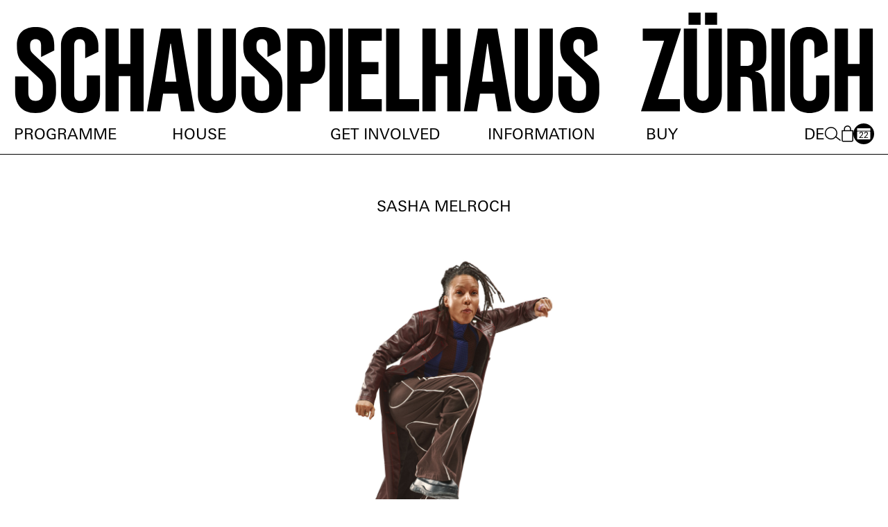

--- FILE ---
content_type: text/html; charset=utf-8
request_url: https://www.schauspielhaus.ch/en/personen/23998/sasha-melroch?origin=23961
body_size: 5111
content:
<!DOCTYPE html>
<html xmlns="http://www.w3.org/1999/xhtml" xml:lang="en" lang="en">
<head>
   <meta http-equiv="Content-Type" content="text/html;charset=utf-8" />
   <meta http-equiv="X-UA-Compatible" content="IE=edge" />
   <meta name="viewport" content="width=device-width, initial-scale=1, maximum-scale=1, minimum-scale=1" />
   	<title>Sasha Melroch - Schauspielhaus Zürich</title>
	<meta name="Description" content="Sasha Melroch // Born in La Chaux-de-Fonds, Sasha Melroch studied biology (Neuchâtel/Lausanne) and earned a virology PhD (Bristol). She retrained as an actor in Freiburg (Switzerland) and Bern. Collaborations include Johan Simons and Nir de Volff. She is part of the MC/LC collective and has been an ensemble member at Schauspielhaus Zürich since 2022/23." />
	<meta name="DC.DESCRIPTION" content="Sasha Melroch // Born in La Chaux-de-Fonds, Sasha Melroch studied biology (Neuchâtel/Lausanne) and earned a virology PhD (Bristol). She retrained as an actor in Freiburg (Switzerland) and Bern. Collaborations include Johan Simons and Nir de Volff. She is part of the MC/LC collective and has been an ensemble member at Schauspielhaus Zürich since 2022/23." />

   <link rel="stylesheet" type="text/css" media="all" href="/styles/cbplayer.css" />
   <link rel="stylesheet" type="text/css" media="all" href="/styles/truncateit.css" />
   <link rel="stylesheet" type="text/css" media="all" href="/styles/splide-core.min.css" />
   <link rel="stylesheet" type="text/css" media="all"
      href="/styles/main.css?v=20260119130138" />
   <link rel="icon" type="image/png" href="/favicon-96x96.png" sizes="96x96" />
   <link rel="icon" type="image/svg+xml" href="/favicon.svg" />
   <link rel="shortcut icon" href="/favicon.ico" />
   <link rel="apple-touch-icon" sizes="180x180" href="/apple-touch-icon.png" />
   <link rel="manifest" href="/site.webmanifest" />
   <meta name="msapplication-TileColor" content="#da532c">
   <meta name="theme-color" content="#ffffff">
         <meta property="og:url" content="https://www.schauspielhaus.ch/en/personen/23998/sasha-melroch?origin=23961" />
      <meta property="og:type" content="article" />
      <meta property="og:title" content="Sasha Melroch - Schauspielhaus Zürich" />
      <meta name="twitter:card" content="summary_large_image">
      <meta name="twitter:site" content="@shzrh">
      <meta name="twitter:title" content="Sasha Melroch - Schauspielhaus Zürich" />
            <meta property="Description" content="Sasha Melroch // Born in La Chaux-de-Fonds, Sasha Melroch studied biology (Neuchâtel/Lausanne) and earned a virology PhD (Bristol). She retrained as an actor in Freiburg (Switzerland) and Bern. Collaborations include Johan Simons and Nir de Volff. She is part of the MC/LC collective and has been an ensemble member at Schauspielhaus Zürich since 2022/23." />
      <meta property="og:description" content="Sasha Melroch // Born in La Chaux-de-Fonds, Sasha Melroch studied biology (Neuchâtel/Lausanne) and earned a virology PhD (Bristol). She retrained as an actor in Freiburg (Switzerland) and Bern. Collaborations include Johan Simons and Nir de Volff. She is part of the MC/LC collective and has been an ensemble member at Schauspielhaus Zürich since 2022/23." />
      <meta name="twitter:description" content="Sasha Melroch // Born in La Chaux-de-Fonds, Sasha Melroch studied biology (Neuchâtel/Lausanne) and earned a virology PhD (Bristol). She retrained as an actor in Freiburg (Switzerland) and Bern. Collaborations include Johan Simons and Nir de Volff. She is part of the MC/LC collective and has been an ensemble member at Schauspielhaus Zürich since 2022/23." />
            <meta property="og:image" content="https://www.schauspielhaus.ch/images/SHZ_Ensemble_Portrait_Full_Sasha_Melroch_Kopie.jpg?w=2000" />
      <meta name="twitter:image" content="https://www.schauspielhaus.ch/images/SHZ_Ensemble_Portrait_Full_Sasha_Melroch_Kopie.jpg?w=2000" />
                              <meta property="og:image:width" content="1290" />
         <meta property="og:image:height" content="2000" />
         </head>
<body>

  

      
<div class="logo">
   <a href="/en/preview" class="logo__item">
      <img src="/elements/szh_logo.svg" alt="" />
   </a>
</div>

<header class="header">
   <div class="header-mobile">
      <div class="header-mobile__items">
         <a href="#" class="navigation-right__search js-search-toggle">
            <img src="/elements/icon_menu_search.svg" alt="" class="search-icon-search"/>
            <img src="/elements/icon_filter_remove.svg" alt="" class="search-icon-close" />
         </a>

         <a href="https://www.zurichticket.ch/shz.webshop/" class="navigation-right__shop">
            <img src="/elements/icon_menu_shop.svg" alt="" />
         </a>

         <a href="/de/personen/23998/sasha-melroch?origin=23961" class="navigation-right__lang">
            DE
         </a>
      </div>

      <div class="header-mobile-button js-mobile-menu-button">
         <div class="header-mobile-button__border"></div>
         <div class="header-mobile-button__border"></div>
         <div class="header-mobile-button__border"></div>
      </div>

      <div class="header__search header__search--mobile">
         <form action="/en/suche" method="get" class="header-search-form">
            <input type="text" name="q" value="" class="header-search-form__input" placeholder="Search" />
         </form>
      </div>
   </div>

   <div class="header__inner">
      <nav class="header__navigation" aria-label="Main Menu">
         <ul class="topmenu">
                           <li class="topmenu__item">
                  <div class="topmenu__item-toggle js-topmenu-toggle" role="menuitem" tabindex="0" aria-expanded="false">Programme</div>

                                    <ul class="submenu" role="menu">
                                             <li role="menuitem">
                           <a href="/en/kalender" class="submenu-item">Programme</a>
                        </li>
                                             <li role="menuitem">
                           <a href="/en/34593/premieren-2025-2026" class="submenu-item">Premieres</a>
                        </li>
                                             <li role="menuitem">
                           <a href="/en/30276/on-top" class="submenu-item">On Top</a>
                        </li>
                                             <li role="menuitem">
                           <a href="/en/30541/season-2025-26-the-book" class="submenu-item">Season 2025/26</a>
                        </li>
                                             <li role="menuitem">
                           <a href="/en/archiv" class="submenu-item">Archive</a>
                        </li>
                                       </ul>
                                 </li>
                           <li class="topmenu__item">
                  <div class="topmenu__item-toggle js-topmenu-toggle" role="menuitem" tabindex="0" aria-expanded="false">House</div>

                                    <ul class="submenu" role="menu">
                                             <li role="menuitem">
                           <a href="/en/ensemble" class="submenu-item">Ensemble</a>
                        </li>
                                             <li role="menuitem">
                           <a href="/en/36787/artists" class="submenu-item">Artists</a>
                        </li>
                                             <li role="menuitem">
                           <a href="/en/35562/staff" class="submenu-item">Staff</a>
                        </li>
                                             <li role="menuitem">
                           <a href="/en/27336/schauspielhaus" class="submenu-item">Schauspielhaus Zürich AG</a>
                        </li>
                                             <li role="menuitem">
                           <a href="/en/35985/venues" class="submenu-item">Venues</a>
                        </li>
                                             <li role="menuitem">
                           <a href="/en/37274/gastronomy" class="submenu-item">Gastronomy</a>
                        </li>
                                             <li role="menuitem">
                           <a href="en/35690/rentals" class="submenu-item">Rental</a>
                        </li>
                                       </ul>
                                 </li>
                           <li class="topmenu__item">
                  <div class="topmenu__item-toggle js-topmenu-toggle" role="menuitem" tabindex="0" aria-expanded="false">Get involved</div>

                                    <ul class="submenu" role="menu">
                                             <li role="menuitem">
                           <a href="/en/35588/school" class="submenu-item">School</a>
                        </li>
                                             <li role="menuitem">
                           <a href="/en/35589/junges-schauspielhaus" class="submenu-item">Junges Schauspielhaus</a>
                        </li>
                                             <li role="menuitem">
                           <a href="/en/35590/enterspaces" class="submenu-item">Enterspaces</a>
                        </li>
                                             <li role="menuitem">
                           <a href="/en/35591/sponsoring" class="submenu-item">Sponsoring & Engagement</a>
                        </li>
                                             <li role="menuitem">
                           <a href="/en/37090/thank-you" class="submenu-item">Thank you!</a>
                        </li>
                                             <li role="menuitem">
                           <a href="/en/35592/gesellschaft-der-freunde" class="submenu-item">Gesellschaft der Freunde</a>
                        </li>
                                             <li role="menuitem">
                           <a href="/en/36523/extras-casting" class="submenu-item">Extras & Casting</a>
                        </li>
                                       </ul>
                                 </li>
                           <li class="topmenu__item">
                  <div class="topmenu__item-toggle js-topmenu-toggle" role="menuitem" tabindex="0" aria-expanded="false">Information</div>

                                    <ul class="submenu" role="menu">
                                             <li role="menuitem">
                           <a href="/en/35663/your-visit" class="submenu-item">Your visit</a>
                        </li>
                                             <li role="menuitem">
                           <a href="/en/35680/accessibility" class="submenu-item">Accessibility</a>
                        </li>
                                             <li role="menuitem">
                           <a href="/en/35689/responsibility" class="submenu-item">Responsibility</a>
                        </li>
                                             <li role="menuitem">
                           <a href="/en/1153/media" class="submenu-item">Media</a>
                        </li>
                                             <li role="menuitem">
                           <a href="/en/358/contact" class="submenu-item">Contact</a>
                        </li>
                                             <li role="menuitem">
                           <a href="/en/23/jobs" class="submenu-item">Jobs</a>
                        </li>
                                       </ul>
                                 </li>
                           <li class="topmenu__item">
                  <div class="topmenu__item-toggle js-topmenu-toggle" role="menuitem" tabindex="0" aria-expanded="false">Buy</div>

                                    <ul class="submenu" role="menu">
                                             <li role="menuitem">
                           <a href="https://www.zurichticket.ch/shz.webshop/webticket/shop" class="submenu-item">Webshop</a>
                        </li>
                                             <li role="menuitem">
                           <a href="/en/35772" class="submenu-item">Prices & Discounts</a>
                        </li>
                                             <li role="menuitem">
                           <a href="/en/abos" class="submenu-item">Subscriptions</a>
                        </li>
                                       </ul>
                                 </li>
                        
            <li class="navigation-right">
               <a href="/de/personen/23998/sasha-melroch?origin=23961" class="navigation-right__lang" tabindex="-1">
                  DE
               </a>

               <a href="#" class="navigation-right__search js-search-toggle">
                  <img src="/elements/icon_menu_search.svg" alt="" class="search-icon-search"/>
                  <img src="/elements/icon_filter_remove.svg" alt="" class="search-icon-close" />
               </a>

               <a href="https://www.zurichticket.ch/shz.webshop/" class="navigation-right__shop">
                  <img src="/elements/icon_menu_shop.svg" alt="" />
               </a>

               <div class="calendar_button calendar_button--navigation js-sidebar-calendar-open">
   <img src="/elements/icon_menu_calendar.svg" alt="" />
   <span>22</span>
</div>            </li>
         </ul>
      </nav>

      <div class="header__search">
         <form action="/en/suche" method="get" class="header-search-form">
            <input type="text" name="q" value="" class="header-search-form__input" placeholder="Search" />
         </form>
      </div>

      <div class="header__border"></div>

      <div class="header__content">
         <div class="header__content-text">
            We thank our partners:
         </div>

                     <div class="header__content-logos">
                                 <div class="header__content__logo">
                     <a href="https://www.stadt-zuerich.ch/prd/de/index/kultur.html">
                        <img class="header__content-logo" src="/images/logo_stzh_ktr_rgb_schwarz_digital_2.svg"
                           alt="">
                     </a>
                  </div>
                                 <div class="header__content__logo">
                     <a href="https://www.migros-engagement.ch/de/kulturprozent">
                        <img class="header__content-logo" src="/images/Migros_Weiss_Schwarz.svg"
                           alt="">
                     </a>
                  </div>
                                 <div class="header__content__logo">
                     <a href="https://www.zkb.ch/de/ueber-uns/unser-engagement/kultur-szene/schauspielhaus-zuerich.html">
                        <img class="header__content-logo" src="/images/ZKB_Schwarz.svg"
                           alt="">
                     </a>
                  </div>
                           </div>
               </div>
   </div>

   </header>

<div class="sidebar-calendar">
   <div class="sidebar-calendar__close js-sidebar-calendar-close"></div>
   
   <div class="sidebar-calendar__scroller">
      <div class="sidebar-calendar__months">
          
            <div class="sidebar-calendar__month js-sidebar-calendar__month sidebar-calendar__month--active" data-month="2026-01">
               Jan
            </div>
          
            <div class="sidebar-calendar__month js-sidebar-calendar__month" data-month="2026-02">
               Feb
            </div>
          
            <div class="sidebar-calendar__month js-sidebar-calendar__month" data-month="2026-03">
               Mar
            </div>
               </div>

      <div class="sidebar-calendar__items">
          
            <div class="sidebar-calendar__item sidebar-calendar__item--active" data-month="2026-01">  
               <div class="sidecalendar"><div class="sidecalendar__row sidecalendar__row--title"><div class="sidecalendar__cell">Mo</div><div class="sidecalendar__cell">Tu</div><div class="sidecalendar__cell">We</div><div class="sidecalendar__cell">Th</div><div class="sidecalendar__cell">Fr</div><div class="sidecalendar__cell">Sa</div><div class="sidecalendar__cell">Su</div></div><div class="sidecalendar__row"><div class="sidecalendar__cell"></div><div class="sidecalendar__cell"></div><div class="sidecalendar__cell"></div><div class="sidecalendar__cell sidecalendar__cell--past" data-date="2026-01-01"><div class="sidecalendar__cell-border"><span>1</span></div></div><div class="sidecalendar__cell sidecalendar__cell--past" data-date="2026-01-02"><div class="sidecalendar__cell-border"><span>2</span></div></div><div class="sidecalendar__cell sidecalendar__cell--past" data-date="2026-01-03"><div class="sidecalendar__cell-border"><span>3</span></div></div><div class="sidecalendar__cell sidecalendar__cell--past" data-date="2026-01-04"><div class="sidecalendar__cell-border"><span>4</span></div></div></div><div class="sidecalendar__row"><div class="sidecalendar__cell sidecalendar__cell--past" data-date="2026-01-05"><div class="sidecalendar__cell-border"><span>5</span></div></div><div class="sidecalendar__cell sidecalendar__cell--past" data-date="2026-01-06"><div class="sidecalendar__cell-border"><span>6</span></div></div><div class="sidecalendar__cell sidecalendar__cell--past" data-date="2026-01-07"><div class="sidecalendar__cell-border"><span>7</span></div></div><div class="sidecalendar__cell sidecalendar__cell--past" data-date="2026-01-08"><div class="sidecalendar__cell-border"><span>8</span></div></div><div class="sidecalendar__cell sidecalendar__cell--past" data-date="2026-01-09"><div class="sidecalendar__cell-border"><span>9</span></div></div><div class="sidecalendar__cell sidecalendar__cell--past" data-date="2026-01-10"><div class="sidecalendar__cell-border"><span>10</span></div></div><div class="sidecalendar__cell sidecalendar__cell--past" data-date="2026-01-11"><div class="sidecalendar__cell-border"><span>11</span></div></div></div><div class="sidecalendar__row"><div class="sidecalendar__cell sidecalendar__cell--past" data-date="2026-01-12"><div class="sidecalendar__cell-border"><span>12</span></div></div><div class="sidecalendar__cell sidecalendar__cell--past" data-date="2026-01-13"><div class="sidecalendar__cell-border"><span>13</span></div></div><div class="sidecalendar__cell sidecalendar__cell--past" data-date="2026-01-14"><div class="sidecalendar__cell-border"><span>14</span></div></div><div class="sidecalendar__cell sidecalendar__cell--past" data-date="2026-01-15"><div class="sidecalendar__cell-border"><span>15</span></div></div><div class="sidecalendar__cell sidecalendar__cell--past" data-date="2026-01-16"><div class="sidecalendar__cell-border"><span>16</span></div></div><div class="sidecalendar__cell sidecalendar__cell--past" data-date="2026-01-17"><div class="sidecalendar__cell-border"><span>17</span></div></div><div class="sidecalendar__cell sidecalendar__cell--past" data-date="2026-01-18"><div class="sidecalendar__cell-border"><span>18</span></div></div></div><div class="sidecalendar__row"><div class="sidecalendar__cell sidecalendar__cell--past" data-date="2026-01-19"><div class="sidecalendar__cell-border"><span>19</span></div></div><div class="sidecalendar__cell sidecalendar__cell--past" data-date="2026-01-20"><div class="sidecalendar__cell-border"><span>20</span></div></div><div class="sidecalendar__cell sidecalendar__cell--past" data-date="2026-01-21"><div class="sidecalendar__cell-border"><span>21</span></div></div><div class="sidecalendar__cell sidecalendar__cell--event js-sidecalendar__cell" data-date="2026-01-22"><div class="sidecalendar__cell-border"><span>22</span></div></div><div class="sidecalendar__cell sidecalendar__cell--event js-sidecalendar__cell" data-date="2026-01-23"><div class="sidecalendar__cell-border"><span>23</span></div></div><div class="sidecalendar__cell sidecalendar__cell--event js-sidecalendar__cell" data-date="2026-01-24"><div class="sidecalendar__cell-border"><span>24</span></div></div><div class="sidecalendar__cell sidecalendar__cell--event js-sidecalendar__cell" data-date="2026-01-25"><div class="sidecalendar__cell-border"><span>25</span></div></div></div><div class="sidecalendar__row"><div class="sidecalendar__cell sidecalendar__cell--event js-sidecalendar__cell" data-date="2026-01-26"><div class="sidecalendar__cell-border"><span>26</span></div></div><div class="sidecalendar__cell sidecalendar__cell--event js-sidecalendar__cell" data-date="2026-01-27"><div class="sidecalendar__cell-border"><span>27</span></div></div><div class="sidecalendar__cell sidecalendar__cell--event js-sidecalendar__cell" data-date="2026-01-28"><div class="sidecalendar__cell-border"><span>28</span></div></div><div class="sidecalendar__cell sidecalendar__cell--event js-sidecalendar__cell" data-date="2026-01-29"><div class="sidecalendar__cell-border"><span>29</span></div></div><div class="sidecalendar__cell sidecalendar__cell--event js-sidecalendar__cell" data-date="2026-01-30"><div class="sidecalendar__cell-border"><span>30</span></div></div><div class="sidecalendar__cell sidecalendar__cell--event js-sidecalendar__cell" data-date="2026-01-31"><div class="sidecalendar__cell-border"><span>31</span></div></div><div class="sidecalendar__cell"></div></div></div>
            </div>
          
            <div class="sidebar-calendar__item" data-month="2026-02">  
               <div class="sidecalendar"><div class="sidecalendar__row sidecalendar__row--title"><div class="sidecalendar__cell">Mo</div><div class="sidecalendar__cell">Tu</div><div class="sidecalendar__cell">We</div><div class="sidecalendar__cell">Th</div><div class="sidecalendar__cell">Fr</div><div class="sidecalendar__cell">Sa</div><div class="sidecalendar__cell">Su</div></div><div class="sidecalendar__row"><div class="sidecalendar__cell"></div><div class="sidecalendar__cell"></div><div class="sidecalendar__cell"></div><div class="sidecalendar__cell"></div><div class="sidecalendar__cell"></div><div class="sidecalendar__cell"></div><div class="sidecalendar__cell sidecalendar__cell--event js-sidecalendar__cell" data-date="2026-02-01"><div class="sidecalendar__cell-border"><span>1</span></div></div></div><div class="sidecalendar__row"><div class="sidecalendar__cell sidecalendar__cell--event js-sidecalendar__cell" data-date="2026-02-02"><div class="sidecalendar__cell-border"><span>2</span></div></div><div class="sidecalendar__cell sidecalendar__cell--event js-sidecalendar__cell" data-date="2026-02-03"><div class="sidecalendar__cell-border"><span>3</span></div></div><div class="sidecalendar__cell sidecalendar__cell--event js-sidecalendar__cell" data-date="2026-02-04"><div class="sidecalendar__cell-border"><span>4</span></div></div><div class="sidecalendar__cell sidecalendar__cell--event js-sidecalendar__cell" data-date="2026-02-05"><div class="sidecalendar__cell-border"><span>5</span></div></div><div class="sidecalendar__cell sidecalendar__cell--event js-sidecalendar__cell" data-date="2026-02-06"><div class="sidecalendar__cell-border"><span>6</span></div></div><div class="sidecalendar__cell sidecalendar__cell--event js-sidecalendar__cell" data-date="2026-02-07"><div class="sidecalendar__cell-border"><span>7</span></div></div><div class="sidecalendar__cell sidecalendar__cell--event js-sidecalendar__cell" data-date="2026-02-08"><div class="sidecalendar__cell-border"><span>8</span></div></div></div><div class="sidecalendar__row"><div class="sidecalendar__cell sidecalendar__cell--event js-sidecalendar__cell" data-date="2026-02-09"><div class="sidecalendar__cell-border"><span>9</span></div></div><div class="sidecalendar__cell sidecalendar__cell--event js-sidecalendar__cell" data-date="2026-02-10"><div class="sidecalendar__cell-border"><span>10</span></div></div><div class="sidecalendar__cell sidecalendar__cell--event js-sidecalendar__cell" data-date="2026-02-11"><div class="sidecalendar__cell-border"><span>11</span></div></div><div class="sidecalendar__cell sidecalendar__cell--event js-sidecalendar__cell" data-date="2026-02-12"><div class="sidecalendar__cell-border"><span>12</span></div></div><div class="sidecalendar__cell sidecalendar__cell--event js-sidecalendar__cell" data-date="2026-02-13"><div class="sidecalendar__cell-border"><span>13</span></div></div><div class="sidecalendar__cell sidecalendar__cell--event js-sidecalendar__cell" data-date="2026-02-14"><div class="sidecalendar__cell-border"><span>14</span></div></div><div class="sidecalendar__cell sidecalendar__cell--event js-sidecalendar__cell" data-date="2026-02-15"><div class="sidecalendar__cell-border"><span>15</span></div></div></div><div class="sidecalendar__row"><div class="sidecalendar__cell sidecalendar__cell--event js-sidecalendar__cell" data-date="2026-02-16"><div class="sidecalendar__cell-border"><span>16</span></div></div><div class="sidecalendar__cell sidecalendar__cell--event js-sidecalendar__cell" data-date="2026-02-17"><div class="sidecalendar__cell-border"><span>17</span></div></div><div class="sidecalendar__cell" data-date="2026-02-18"><div class="sidecalendar__cell-border"><span>18</span></div></div><div class="sidecalendar__cell sidecalendar__cell--event js-sidecalendar__cell" data-date="2026-02-19"><div class="sidecalendar__cell-border"><span>19</span></div></div><div class="sidecalendar__cell sidecalendar__cell--event js-sidecalendar__cell" data-date="2026-02-20"><div class="sidecalendar__cell-border"><span>20</span></div></div><div class="sidecalendar__cell sidecalendar__cell--event js-sidecalendar__cell" data-date="2026-02-21"><div class="sidecalendar__cell-border"><span>21</span></div></div><div class="sidecalendar__cell sidecalendar__cell--event js-sidecalendar__cell" data-date="2026-02-22"><div class="sidecalendar__cell-border"><span>22</span></div></div></div><div class="sidecalendar__row"><div class="sidecalendar__cell sidecalendar__cell--event js-sidecalendar__cell" data-date="2026-02-23"><div class="sidecalendar__cell-border"><span>23</span></div></div><div class="sidecalendar__cell sidecalendar__cell--event js-sidecalendar__cell" data-date="2026-02-24"><div class="sidecalendar__cell-border"><span>24</span></div></div><div class="sidecalendar__cell sidecalendar__cell--event js-sidecalendar__cell" data-date="2026-02-25"><div class="sidecalendar__cell-border"><span>25</span></div></div><div class="sidecalendar__cell" data-date="2026-02-26"><div class="sidecalendar__cell-border"><span>26</span></div></div><div class="sidecalendar__cell sidecalendar__cell--event js-sidecalendar__cell" data-date="2026-02-27"><div class="sidecalendar__cell-border"><span>27</span></div></div><div class="sidecalendar__cell sidecalendar__cell--event js-sidecalendar__cell" data-date="2026-02-28"><div class="sidecalendar__cell-border"><span>28</span></div></div><div class="sidecalendar__cell"></div></div></div>
            </div>
          
            <div class="sidebar-calendar__item" data-month="2026-03">  
               <div class="sidecalendar"><div class="sidecalendar__row sidecalendar__row--title"><div class="sidecalendar__cell">Mo</div><div class="sidecalendar__cell">Tu</div><div class="sidecalendar__cell">We</div><div class="sidecalendar__cell">Th</div><div class="sidecalendar__cell">Fr</div><div class="sidecalendar__cell">Sa</div><div class="sidecalendar__cell">Su</div></div><div class="sidecalendar__row"><div class="sidecalendar__cell"></div><div class="sidecalendar__cell"></div><div class="sidecalendar__cell"></div><div class="sidecalendar__cell"></div><div class="sidecalendar__cell"></div><div class="sidecalendar__cell"></div><div class="sidecalendar__cell sidecalendar__cell--event js-sidecalendar__cell" data-date="2026-03-01"><div class="sidecalendar__cell-border"><span>1</span></div></div></div><div class="sidecalendar__row"><div class="sidecalendar__cell sidecalendar__cell--event js-sidecalendar__cell" data-date="2026-03-02"><div class="sidecalendar__cell-border"><span>2</span></div></div><div class="sidecalendar__cell sidecalendar__cell--event js-sidecalendar__cell" data-date="2026-03-03"><div class="sidecalendar__cell-border"><span>3</span></div></div><div class="sidecalendar__cell sidecalendar__cell--event js-sidecalendar__cell" data-date="2026-03-04"><div class="sidecalendar__cell-border"><span>4</span></div></div><div class="sidecalendar__cell sidecalendar__cell--event js-sidecalendar__cell" data-date="2026-03-05"><div class="sidecalendar__cell-border"><span>5</span></div></div><div class="sidecalendar__cell" data-date="2026-03-06"><div class="sidecalendar__cell-border"><span>6</span></div></div><div class="sidecalendar__cell" data-date="2026-03-07"><div class="sidecalendar__cell-border"><span>7</span></div></div><div class="sidecalendar__cell" data-date="2026-03-08"><div class="sidecalendar__cell-border"><span>8</span></div></div></div><div class="sidecalendar__row"><div class="sidecalendar__cell" data-date="2026-03-09"><div class="sidecalendar__cell-border"><span>9</span></div></div><div class="sidecalendar__cell" data-date="2026-03-10"><div class="sidecalendar__cell-border"><span>10</span></div></div><div class="sidecalendar__cell" data-date="2026-03-11"><div class="sidecalendar__cell-border"><span>11</span></div></div><div class="sidecalendar__cell" data-date="2026-03-12"><div class="sidecalendar__cell-border"><span>12</span></div></div><div class="sidecalendar__cell" data-date="2026-03-13"><div class="sidecalendar__cell-border"><span>13</span></div></div><div class="sidecalendar__cell" data-date="2026-03-14"><div class="sidecalendar__cell-border"><span>14</span></div></div><div class="sidecalendar__cell" data-date="2026-03-15"><div class="sidecalendar__cell-border"><span>15</span></div></div></div><div class="sidecalendar__row"><div class="sidecalendar__cell" data-date="2026-03-16"><div class="sidecalendar__cell-border"><span>16</span></div></div><div class="sidecalendar__cell" data-date="2026-03-17"><div class="sidecalendar__cell-border"><span>17</span></div></div><div class="sidecalendar__cell" data-date="2026-03-18"><div class="sidecalendar__cell-border"><span>18</span></div></div><div class="sidecalendar__cell" data-date="2026-03-19"><div class="sidecalendar__cell-border"><span>19</span></div></div><div class="sidecalendar__cell" data-date="2026-03-20"><div class="sidecalendar__cell-border"><span>20</span></div></div><div class="sidecalendar__cell" data-date="2026-03-21"><div class="sidecalendar__cell-border"><span>21</span></div></div><div class="sidecalendar__cell" data-date="2026-03-22"><div class="sidecalendar__cell-border"><span>22</span></div></div></div><div class="sidecalendar__row"><div class="sidecalendar__cell" data-date="2026-03-23"><div class="sidecalendar__cell-border"><span>23</span></div></div><div class="sidecalendar__cell" data-date="2026-03-24"><div class="sidecalendar__cell-border"><span>24</span></div></div><div class="sidecalendar__cell" data-date="2026-03-25"><div class="sidecalendar__cell-border"><span>25</span></div></div><div class="sidecalendar__cell" data-date="2026-03-26"><div class="sidecalendar__cell-border"><span>26</span></div></div><div class="sidecalendar__cell" data-date="2026-03-27"><div class="sidecalendar__cell-border"><span>27</span></div></div><div class="sidecalendar__cell" data-date="2026-03-28"><div class="sidecalendar__cell-border"><span>28</span></div></div><div class="sidecalendar__cell sidecalendar__cell--event js-sidecalendar__cell" data-date="2026-03-29"><div class="sidecalendar__cell-border"><span>29</span></div></div></div><div class="sidecalendar__row"><div class="sidecalendar__cell" data-date="2026-03-30"><div class="sidecalendar__cell-border"><span>30</span></div></div><div class="sidecalendar__cell" data-date="2026-03-31"><div class="sidecalendar__cell-border"><span>31</span></div></div><div class="sidecalendar__cell"></div><div class="sidecalendar__cell"></div><div class="sidecalendar__cell"></div><div class="sidecalendar__cell"></div><div class="sidecalendar__cell"></div></div></div>
            </div>
               </div>

      <div class="sidebar-calendar__events"></div>
   </div>
</div>

   <main class="main">
      <article class="article">
         <h1 class="article__title">
            Sasha Melroch
         </h1>

         <div class="article-content">

                           
         <figure class="block block--image block--maxwidth-3">
      <div class="block-image scroll-animate" style="padding-bottom: 154.94901019796%">
         <img class="js-lazyload lazyload-image" data-src="/images/SHZ_Ensemble_Portrait_Full_Sasha_Melroch_Kopie.jpg?w=1600" data-srcset="/images/SHZ_Ensemble_Portrait_Full_Sasha_Melroch_Kopie.jpg?w=640 640w,/images/SHZ_Ensemble_Portrait_Full_Sasha_Melroch_Kopie.jpg?w=1024 1024w,/images/SHZ_Ensemble_Portrait_Full_Sasha_Melroch_Kopie.jpg?w=1400 1400w,/images/SHZ_Ensemble_Portrait_Full_Sasha_Melroch_Kopie.jpg?w=1600 1600w,/images/SHZ_Ensemble_Portrait_Full_Sasha_Melroch_Kopie.jpg?w=1920 1920w" data-sizes="auto" alt="" src="">
      </div>

         </figure>
            
            
            <div class="article-content__text formattext">
               <p>Born in La Chaux-de-Fonds, Sasha Melroch studied biology (Neuchâtel/Lausanne) and earned a virology PhD (Bristol). She retrained as an actor in Freiburg (Switzerland) and Bern. Collaborations include Johan Simons and Nir de Volff. She is part of the MC/LC collective and has been an ensemble member at Schauspielhaus Zürich since 2022/23.</p>

<p>&nbsp;</p>


                           </div>

                                             <div class="person__productions">
                     <p>
                                                   <a class="oneline-link"
                              href="/en/kalender/30696/die-kleine-meerjungfrau">DIE KLEINE MEERJUNGFRAU</a><br />                                                   <a class="oneline-link"
                              href="/en/kalender/34765/are-you-ready-to-die">ARE YOU READY TO DIE?</a><br />                                                   <a class="oneline-link"
                              href="/en/kalender/34781/like-lovers-do-memoiren-der-medusa">LIKE LOVERS DO (MEMOIREN DER MEDUSA)
</a><br />                                                   <a class="oneline-link"
                              href="/en/kalender/34907/what-you-ll-find-on-the-way-to-becoming">(WHAT YOU'LL FIND) ON THE WAY TO BECOMING</a>                                             </p>
                  </div>
               
                                    </div>

         <div class="newsletter-button-wrap">
   <a href="/en/newsletter" class="preview-button">Subscribe to newsletter</a>
</div>   

      </article>
   </main>

   <div class="calendar_button calendar_button--mobile js-sidebar-calendar-open">
   <img src="/elements/icon_menu_calendar.svg" alt="" />
   <span>22</span>
</div>
<footer class="footer">
   <div class="footer__columns">
      <div class="footer__column">
                     <p><a href="/en/384/impressum">Imprint</a><br />
<a href="/en/356/datenschutzbestimmungen">Privacy</a><br />
<a href="/en/31633/allgemeine-geschaeftsbedingungen">Terms</a><br />
<a href="/en/358/kontakt">Contact</a><br />
<a href="/en/23/jobs">Jobs</a></p>

<p>Schauspielhaus Zürich AG<br />
Zeltweg 5, 8032 Zürich</p>

<p>Box office<br />
+41 44 258 77 77<br />
<a href="mailto:theaterkasse@schauspielhaus.ch">theaterkasse@schauspielhaus.ch</a><br />
<br />
Mon–Fri: 11.30 AM – 6.00 PM<br />
Sat: 2.00 PM – 6.00 PM</p>

               </div>

      <div class="footer__column">
         <p>Follow us:</p>

         <p>
            <a href="https://www.instagram.com/schauspielhaus.ch/">INSTAGRAM</a><br>
            <a href="https://soundcloud.com/schauspielhaus-zuerich">Soundcloud</a><br>
            <a href="https://x.com/Zschauspielhaus">X</a><br>
            <a href="https://www.facebook.com/schauspielhaus.ch">FACEBOOK</a><br>
            <a href="https://www.linkedin.com/company/693523/admin/dashboard/">LINKEDIN</a><br>
            <a href="https://www.tiktok.com/@schauspielhaus.ch">TIKTOK</a><br>
         </p>
         
         <div class="footer__supporters">
            <div class="footer__supporter">
               <a href="https://www.theaterschweiz.ch">
                  <img class="footer__supporter-logo" src="/elements/leben_ist_theater.png" alt="Logo Kultur Stadt Zürich">
               </a>
            </div>

                           <div class="footer__supporter-text">
                  We thank our partners:
               </div>
               

                                             <div class="footer__supporter">
                     <a href="https://www.stadt-zuerich.ch/prd/de/index/kultur.html">
                        <img class="footer__supporter-logo" src="/images/logo_stzh_ktr_rgb_weiss_digital_2.svg" alt="">
                     </a>
                  </div>
                                 <div class="footer__supporter">
                     <a href="https://www.migros-engagement.ch/de/kulturprozent">
                        <img class="footer__supporter-logo" src="/images/Migros_Weiss.svg" alt="">
                     </a>
                  </div>
                                 <div class="footer__supporter">
                     <a href="https://www.zkb.ch/de/ueber-uns/unser-engagement/kultur-szene/schauspielhaus-zuerich.html">
                        <img class="footer__supporter-logo" src="/images/ZKB.svg" alt="">
                     </a>
                  </div>
                                       
         </div>

      </div>
   </div>
</footer>


   <script>
      window.lazySizesConfig = {
         lazyClass: 'js-lazyload',
         minSize: 800,
      };
   </script>
   <script src="/scripts/lazysizes.min.js?v=1"></script>
   <script src="/scripts/jquery-3.7.1.min.js"></script>
   <script src="/scripts/fastclick.js"></script>
   <script src="/scripts/marquee.js"></script>
   <script src="/scripts/gsap.min.js"></script>
   <script src="/scripts/ScrollTrigger.min.js"></script>
   <script src="/scripts/jquery.form.min.js"></script>
   <script src="/scripts/jquery.hoverIntent.min.js"></script>
   <script src="/scripts/dropzone.js"></script>
   <script src="/scripts/hls.min.js"></script>
   <script src="/scripts/cbplayer.js"></script>
   <script src="/scripts/flickity.pkgd.min.js"></script>
   <script src="/scripts/flickity-fade.js"></script>
   <script src="/scripts/truncateit.js"></script>
   <script src="/scripts/splide.min.js"></script>
   <script src="/scripts/three.min.js"></script>
   <script src="/scripts/panolens.min.js"></script>
   <script src="/scripts/jquery.customSelect.min.js"></script>
   <script src="/scripts/main.js?v=20251210102514"></script>
   <script src="https://hcaptcha.com/1/api.js?hl=en&amp;recaptchacompat=off" async defer></script>

   <script>
      var _paq = window._paq = window._paq || [];
      _paq.push(['trackPageView']);
      _paq.push(['enableLinkTracking']);
      (function() {
      var u="//stats.schauspielhaus.ch/";
      _paq.push(['setTrackerUrl', u+'matomo.php']);
      _paq.push(['setSiteId', '2']);
      var d=document, g=d.createElement('script'), s=d.getElementsByTagName('script')[0];
      g.async=true; g.src=u+'matomo.js'; s.parentNode.insertBefore(g,s);
      })();
   </script>
</body>
</html>

--- FILE ---
content_type: text/html; charset=utf-8
request_url: https://www.schauspielhaus.ch/en/sidebar_dates/2026-01-22
body_size: 317
content:
<div class="sidebar-calendar-event">
   <div class="sidebar-calendar-event__left">
      <div class="sidebar-calendar-event__date">
                     <span>THUR
               22.1</span>
                  <br>
                     <span aria-label="20:00">
               <span aria-hidden="true">20.00</span>
            </span>
               </div>

      <div class="sidebar-calendar-event__title">
         BLÖSCH
      </div>

      <div class="sidebar-calendar-event__attributes">
                  <span class="calendar-item-attribute">ABGESAGT</span>
   
         <br>
   
         <span class="calendar-item-attribute">Canceled</span>
   
   
      </div>

      <div class="sidebar-calendar-event__link">
         <a href="/en/kalender/34748/blosch">
            about the play
         </a>
      </div>
   </div>
   
   <div class="sidebar-calendar-event__right">
               <div class="sidebar-calendar-event__stage">
            PFAUEN
         </div>
      
      

   </div>
</div>


--- FILE ---
content_type: text/css
request_url: https://www.schauspielhaus.ch/styles/main.css?v=20260119130138
body_size: 14435
content:
@charset "UTF-8";
/*
  Schauspielhaus Zürich
  Copyright (C) 2024 by Systemantics, Bureau for Informatics

  Systemantics GmbH
  Hausbroicher Str. 218
  47877 Willich
  GERMANY

  Web:    www.systemantics.net
  Email:  hello@systemantics.net

  Permission granted to use the files associated with this
  website only on your webserver.

  Changes to these files are PROHIBITED due to license restrictions.
*/
/* http://meyerweb.com/eric/tools/css/reset/
   v2.0 | 20110126
   License: none (public domain)
*/
html, body, div, span, applet, object, iframe,
h1, h2, h3, h4, h5, h6, p, blockquote, pre,
a, abbr, acronym, address, big, cite, code,
del, dfn, em, img, ins, kbd, q, s, samp,
small, strike, strong, sub, sup, tt, var,
b, u, i, center,
dl, dt, dd, ol, ul, li,
fieldset, form, label, legend,
table, caption, tbody, tfoot, thead, tr, th, td,
article, aside, canvas, details, embed,
figure, figcaption, footer, header, hgroup,
menu, nav, output, ruby, section, summary,
time, mark, audio, video {
  margin: 0;
  padding: 0;
  border: 0;
  font-size: 100%;
  font: inherit;
  vertical-align: baseline;
}

/* HTML5 display-role reset for older browsers */
article, aside, details, figcaption, figure,
footer, header, hgroup, menu, nav, section {
  display: block;
}

body {
  line-height: 1;
}

ol, ul {
  list-style: none;
}

blockquote, q {
  quotes: none;
}

blockquote:before, blockquote:after,
q:before, q:after {
  content: "";
  content: none;
}

table {
  border-collapse: collapse;
  border-spacing: 0;
}

:root {
  --color-black: #000;
  --color-white: #fff;
  --color-graygradient1: #EDEDED;
  --color-graygradient2: #f2f2f233;
  --color-error: red;
  --filter-background: #f3f3f3;
  --color-sidecalendar: #E6E6E6;
}

@font-face {
  font-family: "Univers Next";
  src: url("../webfonts/UniversNextPro430BasicRegular.woff2") format("woff2");
  font-style: normal;
  font-weight: normal;
}
@font-face {
  font-family: "Univers Next";
  src: url("../webfonts/UniversNextPro530BasicMedium.woff2") format("woff2");
  font-style: normal;
  font-weight: bold;
}
@font-face {
  font-family: "Pfauen Plakat";
  src: url("../webfonts/PfauenPlakat-BoldCondensed.woff2") format("woff2");
  font-style: normal;
  font-weight: normal;
}
/* Styles */
body,
input {
  font: normal 1.125rem/1.278 "Univers Next", Helvetica, Arial, sans-serif;
}
@media screen and (max-width: 768px) {
  body,
input {
    font-size: 0.9375rem;
    line-height: 1.2667;
  }
}

img {
  display: block;
}

a {
  text-decoration: none;
  color: var(--color-black);
}

html {
  -webkit-font-smoothing: antialiased;
  -moz-osx-font-smoothing: grayscale;
  overflow-y: scroll;
  word-wrap: break-word;
  -webkit-text-size-adjust: 100%;
  box-sizing: border-box;
}

*,
*:before,
*:after {
  box-sizing: border-box;
}

body {
  position: relative;
}

em {
  font-style: normal;
}

hr {
  margin: 0;
  border: none;
  border-top: 0.0625rem solid var(--color-black);
  margin-bottom: 3.75rem;
  margin-top: 3.75rem;
}

:root {
  --space-left: 20px;
  --space-right: 20px;
  --scrollbar-width: 0px;
  --screen-height: 100vh;
  --header-height: 0px;
  --preview-space: 6.26rem;
}
@media screen and (max-width: 768px) {
  :root {
    --space-left: 10px;
    --space-right: 10px;
  }
}

.lazyload-image {
  transition: opacity 300ms ease;
  opacity: 0;
}

.lazyloaded {
  opacity: 1;
}

.clickable-block {
  cursor: pointer;
  user-select: none;
}

#bp {
  width: 2px;
}

.scroll-animate {
  transition: opacity 500ms ease, transform 500ms ease;
  opacity: 0;
  transform: translateY(50px);
}

.scroll-animate--visible {
  opacity: 1;
  transform: translateY(0);
}

.logo {
  display: block;
  padding-top: 1.125rem;
  padding-left: 1.3125rem;
  padding-right: 1.3125rem;
}
.logo img {
  height: auto;
  width: 100%;
}

.header {
  background-color: var(--color-white);
  position: sticky;
  top: 0;
  left: 0;
  width: 100%;
  z-index: 999;
}

.header__inner {
  height: 3.75rem;
  position: relative;
  z-index: 10;
}

.header--open .topmenu {
  border-bottom: 0;
  padding-bottom: 0;
}
.header--open .submenu {
  display: block;
}
.header--open .header__border {
  display: block;
}
.header--open .header__content {
  display: block;
}

.header__preview-navigation {
  font: normal 1.375rem/1.1363 "Univers Next", Helvetica, Arial, sans-serif;
  border-bottom: 1px solid var(--color-black);
  text-transform: uppercase;
  padding-top: 1.3125rem;
  padding-bottom: 0.875rem;
}
.header__preview-navigation > ul {
  display: flex;
  padding-left: 1.25rem;
  padding-right: 1.25rem;
  justify-content: space-between;
}
.header__preview-navigation a {
  position: relative;
}
.header__preview-navigation a:after {
  content: "";
  position: absolute;
  z-index: 1;
  right: 0;
  width: 0;
  bottom: 0;
  background: var(--color-black);
  height: 1px;
  transition: width 0.3s cubic-bezier(0.25, 0.1, 0.25, 1) 0s;
}
.no-touch .header__preview-navigation a:hover:after {
  left: 0;
  right: auto;
  width: 100%;
}
.header__preview-navigation a.active:after {
  left: 0;
  right: auto !important;
  width: 100% !important;
}

.header-mobile {
  display: none;
}

.header__navigation {
  font: normal 1.375rem/1.1363 "Univers Next", Helvetica, Arial, sans-serif;
}

.html-show-search .header__search {
  display: block;
}
.html-show-search .search-icon-search {
  display: none;
}
.html-show-search .search-icon-close {
  display: block;
}

.search-icon-close {
  display: none;
  height: 1.3125rem;
  width: 1.3125rem;
}

.header__search {
  border-top: 1px solid var(--color-black);
  border-bottom: 1px solid var(--color-black);
  background-color: var(--color-white);
  display: none;
  position: absolute;
  bottom: 0.0625rem;
  transform: translateY(100%);
  width: 100%;
  z-index: 11;
}

.header-search-form {
  padding-left: var(--space-left);
  padding-right: var(--space-right);
  padding-top: 0.625rem;
  padding-bottom: 0.625rem;
  width: 100%;
}

.header-search-form__input {
  font: normal 1.375rem/1.1363 "Univers Next", Helvetica, Arial, sans-serif;
  border-radius: 0;
  border: 0;
  margin: 0;
  padding: 0.625rem 0 0.375rem;
  border-bottom: 1px solid var(--color-black);
  width: 100%;
}
.header-search-form__input:focus {
  outline: 0;
}

.topmenu {
  background-color: var(--color-white);
  border-bottom: 1px solid var(--color-black);
  display: flex;
  gap: 1.25rem;
  padding-top: 1.3125rem;
  padding-bottom: 0.875rem;
  padding-left: 1.25rem;
  padding-right: 1.25rem;
  justify-content: space-between;
}

.topmenu__item {
  position: relative;
  width: clamp(100px, 13.4vw, 400px);
}

.topmenu__item-toggle {
  cursor: pointer;
  user-select: none;
  position: relative;
  text-transform: uppercase;
  display: inline-block;
}
.topmenu__item-toggle:after {
  content: "";
  position: absolute;
  z-index: 1;
  right: 0;
  width: 0;
  bottom: 0;
  background: var(--color-black);
  height: 1px;
  transition: width 0.3s cubic-bezier(0.25, 0.1, 0.25, 1) 0s;
}
.no-touch .topmenu__item-toggle:hover:after {
  left: 0;
  right: auto;
  width: 100%;
}

.navigation-right {
  display: flex;
  gap: 2rem;
  height: 1.5rem;
}

.navigation-right__search {
  transform: translateY(-0.0625rem);
  height: 1.3125rem;
  width: 1.5625rem;
}

.navigation-right__shop {
  transform: translateY(-0.1875rem);
  height: 1.5rem;
  width: 1.0625rem;
}

.calendar_button {
  cursor: pointer;
  user-select: none;
  position: relative;
  height: 1.875rem;
  width: 1.875rem;
}
.calendar_button span {
  font: normal 0.75rem/1.25 "Univers Next", Helvetica, Arial, sans-serif;
  position: absolute;
  text-align: center;
  top: 0.70625rem;
  left: 0;
  width: 100%;
}

.calendar_button--mobile {
  display: none;
}

.calendar_button--navigation {
  transform: translateY(-0.375rem);
}

.header__border {
  border-top: 1px solid var(--color-black);
  position: absolute;
  display: none;
  top: 3.75rem;
  left: 0;
  width: 100%;
}

.submenu {
  font: normal 1.125rem/1.278 "Univers Next", Helvetica, Arial, sans-serif;
  display: none;
  margin-top: 2.3125rem;
  width: clamp(100px, 13.4vw, 400px);
}
@media screen and (max-width: 768px) {
  .submenu {
    font-size: 0.9375rem;
    line-height: 1.2667;
  }
}
.submenu li + li {
  margin-top: 0.5625rem;
}

.submenu-item {
  position: relative;
}
.submenu-item:after {
  content: "";
  position: absolute;
  z-index: 1;
  right: 0;
  width: 0;
  bottom: 0;
  background: var(--color-black);
  height: 1px;
  transition: width 0.3s cubic-bezier(0.25, 0.1, 0.25, 1) 0s;
}
.no-touch .submenu-item:hover:after {
  left: 0;
  right: auto;
  width: 100%;
}

.header__content {
  border-bottom: 1px solid var(--color-black);
  display: none;
  background-color: var(--color-white);
  padding-left: var(--space-left);
  padding-right: var(--space-right);
  padding-top: 3.75rem;
  padding-bottom: 1.6875rem;
}

.header__content-logos {
  display: flex;
  margin-top: 0.875rem;
  gap: 2rem;
}

.header__content-logo {
  height: 2.0625rem;
  width: auto;
}

.article-jumpmenu__item--active:after {
  left: 0;
  right: auto !important;
  width: 100% !important;
}

.main--home,
.main--preview {
  padding-bottom: 6.25rem;
}

.main--article {
  padding-bottom: 6.25rem;
}

.footer {
  background-color: var(--color-black);
  color: var(--color-white);
}
.footer p + p {
  margin-top: 1.277em;
}
.footer a {
  color: var(--color-white);
  text-transform: uppercase;
}
.footer a[href^="mailto:"] {
  text-transform: none;
}

.footer__columns {
  display: flex;
  padding-top: 2.5rem;
  padding-bottom: 4.0625rem;
}

.footer__column:nth-child(1) {
  padding-left: 8.472%;
  width: 42.36%;
}
.footer__column:nth-child(2) {
  margin-left: auto;
  padding-right: 8.472%;
  width: 25.416%;
}

.footer__supporters {
  margin-top: 6.5rem;
}

.footer__supporter-text {
  margin-top: 3rem;
  margin-bottom: 1.8125rem;
}

.footer__supporter + .footer__supporter {
  margin-top: 1.8125rem;
}

.footer__supporter-logo {
  height: 2.0625rem;
}

.article {
  padding-top: 3.75rem;
  padding-bottom: 6.25rem;
}

.article__title {
  width: calc(59.6875rem + var(--space-left) + var(--space-right));
  margin-left: auto;
  margin-right: auto;
  padding-left: var(--space-left);
  padding-right: var(--space-right);
  font: normal 1.375rem/1.1363 "Univers Next", Helvetica, Arial, sans-serif;
  text-transform: uppercase;
  text-align: center;
  padding-top: 0.3125rem;
}
@media (max-width: 59.6875rem) {
  .article__title {
    width: auto;
  }
}
* + .article__title {
  margin-top: 3.125rem;
}

* + .article-content {
  margin-top: 3.125rem;
}
.article-jumpmenu + .article-content {
  margin-top: 3.625rem;
}

.article-content__text {
  width: calc(59.6875rem + var(--space-left) + var(--space-right));
  margin-left: auto;
  margin-right: auto;
  padding-left: var(--space-left);
  padding-right: var(--space-right);
}
@media (max-width: 59.6875rem) {
  .article-content__text {
    width: auto;
  }
}
.article-content__text + .article-content__text {
  margin-top: 7.5rem;
}
* + .article-content__text {
  margin-top: 3.125rem;
}
.article-content__text a {
  text-decoration: underline;
  text-underline-offset: 0.125rem;
}

.article-content__text--center {
  text-align: center;
}

.formattext a {
  text-decoration: underline;
  text-underline-offset: 0.125rem;
}
.formattext p + p, .formattext p + ul, .formattext p + .inline-image {
  margin-top: 1.2667em;
}
.formattext h2 {
  font: bold 1.5625rem/1.112 "Univers Next", Helvetica, Arial, sans-serif;
  text-transform: uppercase;
  margin-bottom: 0.375rem;
}
@media screen and (max-width: 768px) {
  .formattext h2 {
    font-size: 1.375rem;
    line-height: 1.1363;
  }
}
.formattext * + h2 {
  margin-top: 3.0625rem;
}
.formattext h3,
.formattext h4:not(.sc-bkkeKt),
.formattext h5 {
  font-size: 40px;
  font-family: serif;
  background-color: red;
  color: #fff;
}
.formattext .inline-image + p,
.formattext .inline-image + ul,
.formattext .inline-image + .inline-image {
  margin-top: 1.277em;
}
.formattext ul li {
  padding-left: 1.25rem;
  position: relative;
}
.formattext ul li:before {
  content: "–";
  position: absolute;
  margin-left: -1.25rem;
}

.text-bullet {
  background-color: var(--color-black);
  border-radius: 50%;
  display: inline-block;
  margin-right: 0.224em;
  height: 0.7223em;
  width: 0.7223em;
}

.text-columns {
  display: flex;
  gap: 2.125rem;
}
* + .text-columns {
  margin-top: 1.19em;
}

.text-column {
  margin-top: 0.25rem;
  flex: 1;
}

.article-actors {
  display: flex;
  flex-wrap: wrap;
  justify-content: flex-start;
  padding-left: 0.3125rem;
  padding-right: 0.3125rem;
  gap: 0.25rem;
  row-gap: 3.125rem;
  margin-top: 3.125rem;
}

.article-actor {
  display: block;
  width: calc(20% - 0.2rem);
}

.article-actor__image {
  transition: opacity 300ms ease;
  position: relative;
  opacity: 1;
  overflow: hidden;
}
.article-actor__image:after {
  content: "";
  display: block;
  padding-bottom: 154.929%;
}
.article-actor__image img {
  position: absolute;
  top: 0;
  left: 0;
  height: 100%;
  width: 100%;
  object-fit: cover;
}

.article-actor__image--placeholder {
  background: linear-gradient(180deg, var(--color-graygradient1) 0%, var(--color-graygradient2) 100%);
}

.article-actor__name {
  font: normal 1.375rem/1.1363 "Univers Next", Helvetica, Arial, sans-serif;
  text-transform: uppercase;
  text-align: center;
  margin-top: 0.9375rem;
}

.article-actor__role {
  font: normal 1.125rem/1.278 "Univers Next", Helvetica, Arial, sans-serif;
  text-align: center;
}
@media screen and (max-width: 768px) {
  .article-actor__role {
    font-size: 0.9375rem;
    line-height: 1.2667;
  }
}

.inline-image {
  margin-left: auto;
  margin-right: auto;
  width: 80%;
}

.inline-image__inner {
  position: relative;
}
.inline-image__inner img {
  position: absolute;
  left: 0;
  top: 0;
  height: 100%;
  width: 100%;
  object-fit: contain;
}

.table {
  width: 100%;
}
* + .table {
  margin-top: 2.19em;
}
.table + * {
  margin-top: 2.19em;
}
.table + .table {
  margin-top: 0.5em;
}

.table__row {
  display: flex;
}

.table__cell {
  flex: 1;
}
.table__cell > strong {
  display: block;
  text-transform: uppercase;
  padding-bottom: 0.25rem;
}
.table__cell:first-child {
  flex: 2;
}
.table__cell:not(:first-child) {
  padding-left: 1em;
  text-align: right;
}

.article-content__table {
  width: calc(59.6875rem + var(--space-left) + var(--space-right));
  margin-left: auto;
  margin-right: auto;
  padding-left: var(--space-left);
  padding-right: var(--space-right);
}
@media (max-width: 59.6875rem) {
  .article-content__table {
    width: auto;
  }
}
* + .article-content__table, .article-content__table + * {
  margin-top: 2.5rem;
}

.article-content-table__row {
  display: flex;
}
.article-content-table__row + .article-content-table__row {
  margin-top: 0.5625rem;
}
.article-content-table__row.article-content-table__row--title + .article-content-table__row {
  margin-top: 0.8125rem;
}

.article-content-table__row--title {
  text-transform: uppercase;
}

.article-content-table__cell {
  width: 50%;
}
.article-content-table__cell:last-child {
  text-align: right;
}

.preview-block + .preview-block {
  margin-top: var(--preview-space);
}

.preview-block__title {
  width: calc(59.6875rem + var(--space-left) + var(--space-right));
  margin-left: auto;
  margin-right: auto;
  padding-left: var(--space-left);
  padding-right: var(--space-right);
  font: normal 1.625rem/0.961 "Univers Next", Helvetica, Arial, sans-serif;
  text-transform: uppercase;
  text-align: center;
}
@media (max-width: 59.6875rem) {
  .preview-block__title {
    width: auto;
  }
}
.preview-block__title + * {
  margin-top: 3.125rem;
}

.preview-button,
.home-button {
  font: normal 1.375rem/1.1363 "Univers Next", Helvetica, Arial, sans-serif;
  border: 1px solid var(--color-black);
  background-color: var(--color-white);
  text-transform: uppercase;
  padding: 0.5rem 0.625rem 0.0625rem;
  will-change: transform;
  backface-visibility: hidden;
  transform: translateZ(0);
  transform-style: preserve-3d;
}
@media screen and (max-width: 768px) {
  .preview-button,
.home-button {
    font-size: 1.125rem;
  }
}

@keyframes marquee-animation {
  from {
    transform: translateX(0%);
  }
  to {
    transform: translateX(100%);
  }
}
.marquee,
.marquee__wrapper,
.marquee__item {
  display: block;
  position: relative;
  text-align: center;
}

.marquee {
  font: normal 1.375rem/1.1363 "Univers Next", Helvetica, Arial, sans-serif;
  --gap: 20px;
  --duration: 4s;
  --width: auto;
  display: block;
  width: 100vw;
  max-width: 100%;
  overflow: hidden;
  padding-top: 1.3125rem;
  padding-bottom: 0.875rem;
  text-transform: uppercase;
}

.marquee__wrapper {
  position: relative;
  height: 100%;
  width: 400%;
  min-width: 0px;
  left: 50%;
  transform: translateX(-50%);
  white-space: nowrap;
  display: flex;
  flex-flow: row nowrap;
  justify-content: center;
  align-items: center;
  gap: 0;
  list-style: none;
}

.marquee__item {
  width: var(--width, auto);
  min-width: var(--width, 0px);
  flex: 0 0 var(--width, auto);
  transform: translateX(0px);
  padding: 0 calc(var(--gap) / 2);
  display: flex;
  flex-flow: row nowrap;
  gap: var(--gap);
}
.marquee__item > * {
  display: block;
  flex: 0 0 auto;
}

.marquee--run .marquee__item {
  transform: translateX(0%);
  transition: none;
  will-change: transform;
  animation: marquee-animation var(--duration, 2s) linear 0s infinite reverse;
}

.preview-image__container {
  position: relative;
}
.preview-image__container img {
  position: absolute;
  object-fit: cover;
  height: 100%;
  width: 100%;
}

.preview-text {
  width: calc(59.6875rem + var(--space-left) + var(--space-right));
  margin-left: auto;
  margin-right: auto;
  padding-left: var(--space-left);
  padding-right: var(--space-right);
}
@media (max-width: 59.6875rem) {
  .preview-text {
    width: auto;
  }
}

.typewriter-word {
  opacity: 0;
  transition: opacity 0.3s;
}

.typewriter-word--visible {
  opacity: 1;
}

.preview-premieres,
.calendar-grid-group,
.search-productions {
  display: flex;
  flex-wrap: wrap;
  gap: 0.25rem;
  padding-left: 0.25rem;
  padding-right: 0.25rem;
}

.preview-card--white .search-production__title,
.preview-card--white .preview-card__front span,
.search-production--white .search-production__title,
.search-production--white .preview-card__front span {
  filter: drop-shadow(0px 4px 4px rgba(0, 0, 0, 0.2));
}

.preview-card {
  perspective: 1000px;
}
.no-touch .preview-card:hover .preview-card__inner {
  transform: rotateY(180deg);
}

.preview-card,
.search-production {
  aspect-ratio: 0.6454545;
}

.preview-card--active .preview-card__inner {
  transform: rotateY(180deg);
}

.preview-card__inner {
  transition: transform 0.8s;
  transform-style: preserve-3d;
  height: 100%;
  width: 100%;
}

.preview-card__inner {
  position: relative;
}

.search-production {
  background: linear-gradient(180deg, var(--color-graygradient1) 0%, var(--color-graygradient2) 100%);
  position: relative;
}

.preview-card__front {
  background: linear-gradient(180deg, var(--color-graygradient1) 0%, var(--color-graygradient2) 100%);
  z-index: 1;
}

.preview-card__front,
.preview-card__back {
  position: absolute;
  height: 100%;
  width: 100%;
  backface-visibility: hidden;
  z-index: 1;
}

.preview-card__front,
.search-production__title {
  font: normal 3.81944444vw/0.945 "Pfauen Plakat", Helvetica, Arial, sans-serif;
  display: flex;
  justify-content: center;
  align-items: center;
  text-align: center;
  text-transform: uppercase;
  height: 100%;
}
.preview-card__front span,
.search-production__title span {
  background: linear-gradient(180deg, var(--color1) 0%, var(--color2) 100%);
  -webkit-background-clip: text;
  -webkit-text-fill-color: transparent;
  background-clip: text;
  display: block;
  padding-top: 0.15em;
  padding-left: 0.2em;
  padding-right: 0.2em;
  hyphens: auto;
  -webkit-hyphens: auto;
  width: 100%;
}

.preview-card__back {
  font: normal 1.25vw/1.277 "Univers Next", Helvetica, Arial, sans-serif;
  background: var(--color-white);
  transform: rotateY(180deg);
  padding: 0.875rem 1.0625rem;
}

@media screen and (min-width: 5px) {
  .preview-card,
.search-production,
.home-slideshow-placholder__card {
    width: calc(100% - 0px);
  }

  .preview-card__front,
.search-production__title {
    font-size: 15.1515151515vw;
  }

  .preview-card__back,
.preview-card__title {
    font-size: 4.958677686vw;
  }
}
@media screen and (min-width: 364px) {
  .preview-card,
.search-production,
.home-slideshow-placholder__card {
    width: calc(50% - 2px);
  }

  .preview-card__front,
.search-production__title {
    font-size: 7.6177285319vw;
  }

  .preview-card__back,
.preview-card__title {
    font-size: 2.4930747922vw;
  }
}
@media screen and (min-width: 723px) {
  .preview-card,
.search-production,
.home-slideshow-placholder__card {
    width: calc(33.3333333333% - 2.6666666667px);
  }

  .preview-card__front,
.search-production__title {
    font-size: 5.0878815911vw;
  }

  .preview-card__back,
.preview-card__title {
    font-size: 1.6651248844vw;
  }
}
@media screen and (min-width: 1082px) {
  .preview-card,
.search-production,
.home-slideshow-placholder__card {
    width: calc(25% - 3px);
  }

  .preview-card__front,
.search-production__title {
    font-size: 3.8194444444vw;
  }

  .preview-card__back,
.preview-card__title {
    font-size: 1.25vw;
  }
}
@media screen and (min-width: 1441px) {
  .preview-card,
.search-production,
.home-slideshow-placholder__card {
    width: calc(20% - 3.2px);
  }

  .preview-card__front,
.search-production__title {
    font-size: 3.05725403vw;
  }

  .preview-card__back,
.preview-card__title {
    font-size: 1.0005558644vw;
  }
}
@media screen and (min-width: 1800px) {
  .preview-card,
.search-production,
.home-slideshow-placholder__card {
    width: calc(16.6666666667% - 3.3333333333px);
  }

  .preview-card__front,
.search-production__title {
    font-size: 2.5486561631vw;
  }

  .preview-card__back,
.preview-card__title {
    font-size: 0.8341056534vw;
  }
}
@media screen and (min-width: 2159px) {
  .preview-card,
.search-production,
.home-slideshow-placholder__card {
    width: calc(14.2857142857% - 3.4285714286px);
  }

  .preview-card__front,
.search-production__title {
    font-size: 2.1851410409vw;
  }

  .preview-card__back,
.preview-card__title {
    font-size: 0.7151370679vw;
  }
}
@media screen and (min-width: 2518px) {
  .preview-card,
.search-production,
.home-slideshow-placholder__card {
    width: calc(12.5% - 3.5px);
  }

  .preview-card__front,
.search-production__title {
    font-size: 1.9123783032vw;
  }

  .preview-card__back,
.preview-card__title {
    font-size: 0.6258692629vw;
  }
}
.preview-card-texttop a {
  padding: 0.5rem;
  margin-left: -0.5rem;
}

.preview-card-texttop__title {
  text-transform: uppercase;
}

.preview-card-text {
  margin-top: 2.54em;
}

.preview-card__button {
  background-color: var(--color-white);
  position: absolute;
  bottom: 0;
  right: 0;
  height: 1.6875rem;
  width: 1.6875rem;
}
.preview-card__button:after {
  content: "";
  background-image: url("../elements/szh_card_plus.svg");
  background-position: center;
  background-repeat: no-repeat;
  background-size: 1.0625rem;
  position: absolute;
  left: 0;
  top: 0;
  height: 100%;
  width: 100%;
}
.preview-card__back .preview-card__button:after {
  transform: rotate(45deg);
}

.preview-card--activity .preview-card__back {
  display: flex;
  flex-direction: column;
  row-gap: 1.875rem;
}
.preview-card--activity .preview-card-texttop a {
  text-decoration: underline;
  text-underline-offset: 0.125rem;
}
.preview-card--activity .preview-card-bottom {
  margin-top: auto;
}
.preview-card--activity .activity-ticket-wrap {
  justify-content: flex-start;
}
.preview-card--activity .activity-ticket__button {
  font-size: 1.125em;
  padding: 0.5em 0.625em 0.0625em;
}

.preview-card__image {
  position: absolute;
  height: 100%;
  width: 100%;
  overflow: hidden;
}
.preview-card__image img,
.preview-card__image video {
  object-fit: cover;
  height: 100%;
  width: 100%;
}

.preview-card-dates {
  overflow: hidden;
}

.preview-card-date {
  display: flex;
  flex-wrap: wrap;
}

.preview-card-date__weekday {
  width: 3em;
}

.preview-card-date__date {
  width: 3em;
}

.preview-card-stage {
  padding-bottom: 0.5em;
}

.preview-premieres-button {
  display: flex;
  justify-content: center;
  margin-top: 3.125rem;
}

.preview-card--news .preview-card__back {
  display: flex;
  flex-direction: column;
}
.preview-card--news .preview-card-bottom {
  margin-top: auto;
}
.preview-card--news .preview-card-bottom a {
  text-decoration: underline;
}

.preview-card__title {
  text-transform: uppercase;
  padding: 0.875rem 1.0625rem 0;
}

.preview-block--teaser {
  display: flex;
  flex-wrap: wrap;
  gap: 0.25rem;
}

.preview-teaser {
  width: calc(50% - 0.125rem);
}

.preview-teaser__title {
  font: normal 1.625rem/0.961 "Univers Next", Helvetica, Arial, sans-serif;
  text-transform: uppercase;
  text-align: center;
  padding-bottom: 3.125rem;
}

.preview-teaser-card {
  display: block;
  position: relative;
}
.preview-teaser-card:after {
  content: "";
  display: block;
  padding-bottom: 111.42%;
}

.preview-teaser-card--black {
  background-color: var(--color-graygradient1);
}

.preview-teaser-card__image {
  background-color: var(--color-graygradient1);
  position: absolute;
  top: 0;
  left: 0;
  height: 100%;
  width: 100%;
}
.preview-teaser-card__image img {
  object-fit: contain;
  height: 100%;
  width: 100%;
}

.preview-teaser-card__toptext {
  font: normal 1.125rem/1.278 "Univers Next", Helvetica, Arial, sans-serif;
  color: var(--color-white);
  position: absolute;
  text-align: center;
  top: 5rem;
  width: 100%;
  z-index: 2;
}
@media screen and (max-width: 768px) {
  .preview-teaser-card__toptext {
    font-size: 0.9375rem;
    line-height: 1.2667;
  }
}
.preview-teaser-card--black .preview-teaser-card__toptext {
  color: var(--color-black);
}

.preview-teaser-card__title {
  font: normal 6.25rem/0.9 "Pfauen Plakat", Helvetica, Arial, sans-serif;
  color: var(--color-white);
  text-shadow: 0px 4px 4px rgba(0, 0, 0, 0.25);
  text-align: center;
  position: absolute;
  top: 50%;
  transform: translateY(-50%);
  width: 100%;
  z-index: 10;
}
@media screen and (max-width: 768px) {
  .preview-teaser-card__title {
    font-size: 5rem;
    line-height: 0.9375;
  }
}
.preview-teaser-card--black .preview-teaser-card__title {
  color: var(--color-black);
  text-shadow: unset;
}

.preview-teaser-card__button {
  bottom: 3.125rem;
  display: flex;
  position: absolute;
  justify-content: center;
  width: 100%;
}

.preview-block--ensemble {
  position: relative;
  overflow-x: hidden;
}

.preview-block__title--ensemble {
  position: absolute;
  transform: translateX(-50%);
  left: 50%;
  top: 50px;
}

.preview-ensemble {
  display: flex;
  flex-wrap: nowrap;
}

.preview-ensemble__image {
  position: relative;
  height: calc(100lvh - var(--header-height) - 7.4375rem);
  margin-top: 7.4375rem;
}
.preview-ensemble__image img {
  height: 100%;
  width: auto;
}

.preview-ensemble__button {
  display: flex;
  justify-content: center;
  position: absolute;
  bottom: 3.125rem;
  width: 100%;
}

.accordion {
  border-top: 1px solid var(--color-black);
  border-bottom: 1px solid var(--color-black);
}
* + .accordion {
  margin-top: 3.125rem;
}
.accordion + .accordion, .article-anchor + .accordion, .block--space + .accordion {
  margin-top: 0;
}
.accordion + .accordion {
  margin-top: 0;
  border-top: 0;
}

.accordion--open .accordion__title {
  font: normal 1.375rem/1.1363 "Univers Next", Helvetica, Arial, sans-serif;
}
.accordion--open .accordion__title:after {
  transform: rotate(45deg) translateY(-50%);
}

.accordion__title {
  cursor: pointer;
  user-select: none;
  font: normal 1.125rem/1.278 "Univers Next", Helvetica, Arial, sans-serif;
  line-height: 1 !important;
  display: block;
  padding-top: 1.5rem;
  padding-bottom: 0.8125rem;
  padding-left: 2.5rem;
  padding-right: 2.5rem;
  position: relative;
  text-align: center;
  transition: font 300ms ease;
  height: 3.75rem;
}
@media screen and (max-width: 768px) {
  .accordion__title {
    font-size: 0.9375rem;
    line-height: 1.2667;
  }
}
.accordion__title:after {
  content: "";
  background-image: url("../elements/szh_card_plus.svg");
  background-repeat: no-repeat;
  display: block;
  position: absolute;
  height: 1.0625rem;
  width: 1.0625rem;
  top: 50%;
  transition: transform 300ms ease;
  transform: translateY(-50%);
  transform-origin: 50% 0;
  right: 1.25rem;
}

.accordion__content {
  display: none;
}

.accordion__content-wrap {
  padding-top: 3.125rem;
  padding-bottom: 3.9375rem;
}

details > summary::-webkit-details-marker {
  display: none;
}

.article-jumpmenu {
  background-color: var(--color-white);
  border-top: 1px solid var(--color-black);
  border-bottom: 1px solid var(--color-black);
  top: calc(var(--header-height) - 1px);
  position: sticky;
  padding-top: 1.375rem;
  padding-bottom: 0.9375rem;
  z-index: 998;
}
.production-heroimage + .article-jumpmenu {
  top: calc(var(--header-height) - 1px + 7.5rem);
}
.article-jumpmenu ul {
  display: flex;
  text-transform: uppercase;
  padding-left: var(--space-left);
  padding-right: var(--space-right);
  gap: 3.125rem;
}
.article-jumpmenu ul li:first-child {
  margin-left: auto;
}
.article-jumpmenu ul li:last-child {
  margin-right: auto;
}
*:not(.production-heroimage) + .article-jumpmenu {
  margin-top: 3.125rem;
}

* + .article-anchor {
  margin-top: 12.5rem;
}

.article-jumpmenu__item {
  position: relative;
}
.article-jumpmenu__item:after {
  content: "";
  position: absolute;
  z-index: 1;
  right: 0;
  width: 0;
  bottom: 0;
  background: var(--color-black);
  height: 1px;
  transition: width 0.3s cubic-bezier(0.25, 0.1, 0.25, 1) 0s;
}
.no-touch .article-jumpmenu__item:hover:after {
  left: 0;
  right: auto;
  width: 100%;
}

.block--space {
  height: 12.5rem;
}
.block--space + * {
  margin-top: 0 !important;
}

.block--image {
  box-sizing: border-box;
  margin: 0 auto;
  padding-left: var(--space-left);
  padding-right: var(--space-right);
  width: 100%;
}
* + .block--image {
  margin-top: 3.75rem;
}

.block-image {
  position: relative;
}
.block-image img {
  position: absolute;
  top: 0;
  left: 0;
  object-fit: contain;
  height: 100%;
  width: 100%;
}

.block-image-caption {
  font: normal 0.75rem/1.25 "Univers Next", Helvetica, Arial, sans-serif;
  margin-top: 0.625rem;
}

.block--video {
  margin-left: auto;
  margin-right: auto;
  padding-left: var(--space-left);
  padding-right: var(--space-right);
  max-width: calc(67.3125rem + var(--space-left) + var(--space-right));
}
* + .block--video {
  margin-top: 3.125rem;
}

.block--maxwidth-3 {
  max-width: calc(21.5625rem + var(--space-left) + var(--space-right));
}

.block--maxwidth-6 {
  max-width: calc(44.375rem + var(--space-left) + var(--space-right));
}

.block--maxwidth-8 {
  max-width: calc(59.6875rem + var(--space-left) + var(--space-right));
}

.block--maxwidth-9 {
  max-width: calc(67.3125rem + var(--space-left) + var(--space-right));
}

.block--maxwidth-12 {
  max-width: calc(90rem + var(--space-left) + var(--space-right));
}

.block--panorama {
  box-sizing: border-box;
  margin: 0 auto;
  padding-left: var(--space-left);
  padding-right: var(--space-right);
  width: 100%;
}
* + .block--panorama {
  margin-top: 3.75rem;
}

.block-panorama__image {
  position: relative;
  padding-bottom: 50%;
}

.block-panorama__image-wrap {
  position: absolute;
  top: 0;
  left: 0;
  height: 100%;
  width: 100%;
}

.block-panorama__caption {
  font: normal 0.75rem/1.25 "Univers Next", Helvetica, Arial, sans-serif;
  margin-top: 0.625rem;
}

.block-video {
  position: relative;
}

.block-video-caption {
  font: normal 0.75rem/1.25 "Univers Next", Helvetica, Arial, sans-serif;
  margin-top: 0.625rem;
}

.cb-player {
  position: absolute;
  top: 0;
  left: 0;
  height: 100%;
  width: 100%;
}

.form {
  margin-left: auto;
  margin-right: auto;
  max-width: 44.375rem;
  padding-left: 0.625rem;
  padding-right: 0.625rem;
}
.form .page-title {
  padding-bottom: 1.25rem;
}
.form .form__notes {
  margin-top: 2.5rem;
}

* + .form--program, .form--program + * {
  margin-top: 12.5rem;
}
.form--program .form__checkbox {
  margin-top: 1.75rem;
}

.article-content__form {
  max-width: 44.375rem;
  margin-left: auto;
  margin-right: auto;
}
.article-content__form h4 {
  text-transform: uppercase;
}

.form--abo {
  max-width: none;
}

.form__error {
  display: none;
  color: var(--color-error);
  margin-top: 2.5rem;
}

.form__notes-textarea,
.form__input,
.form__quantity-input {
  border-radius: 0;
  border: 0;
  padding: 0;
  margin: 0;
}
.form__notes-textarea:focus,
.form__input:focus,
.form__quantity-input:focus {
  outline: none;
}

.form__input::placeholder {
  color: var(--color-black);
  text-transform: uppercase;
}

.form__notes-textarea {
  font: normal 1.125rem/1.278 "Univers Next", Helvetica, Arial, sans-serif;
  border-top: 0.0625rem solid var(--color-black);
  border-bottom: 0.0625rem solid var(--color-black);
  display: block;
  height: 12.5rem;
  resize: none;
  padding-top: 0.4375rem;
  padding-bottom: 0.125rem;
  width: 100%;
}
@media screen and (max-width: 768px) {
  .form__notes-textarea {
    font-size: 0.9375rem;
    line-height: 1.2667;
  }
}
* + .form__notes-textarea {
  margin-top: 2.5rem;
}

.form__input {
  font: normal 1.125rem/1.278 "Univers Next", Helvetica, Arial, sans-serif;
  line-height: 1em;
  border-bottom: 0.0625rem solid var(--color-black);
  display: block;
  padding-bottom: 0;
  width: 100%;
}
@media screen and (max-width: 768px) {
  .form__input {
    font-size: 0.9375rem;
    line-height: 1.2667;
  }
}
* + .form__input {
  margin-top: 1.25rem;
}

.form__input--error {
  border-bottom-color: var(--color-error);
}

.form__input--error::placeholder {
  color: var(--color-error);
}

.form__quantity {
  display: flex;
  flex-wrap: wrap;
  gap: 0.625rem;
  margin-top: 0;
}

.form__quantity-wrap {
  display: flex;
  opacity: 0;
  visibility: hidden;
  gap: 0.3125rem;
}
.is-checked .form__quantity-wrap {
  opacity: 1;
  visibility: visible;
}

.form__quantity-button {
  cursor: pointer;
  user-select: none;
  display: block;
}

.form__quantity-input {
  font: normal 1.125rem/1.278 "Univers Next", Helvetica, Arial, sans-serif;
  display: block;
  padding-bottom: 0;
  text-align: center;
  width: 1.25rem;
}
@media screen and (max-width: 768px) {
  .form__quantity-input {
    font-size: 0.9375rem;
    line-height: 1.2667;
  }
}

.form__checkbox-row {
  margin-top: 2.75rem;
}

.form__checkbox {
  position: relative;
  margin-left: 1.25rem;
  margin-top: 1rem;
}
.form__checkbox + .form__checkbox {
  margin-top: 0.5625rem;
}
.form__notes + .form__checkbox {
  margin-top: 3rem;
}

.form__checkbox-group .form__checkbox + .form__checkbox {
  margin-top: 1.375rem;
}

.wrap-form__select {
  position: relative;
  border-bottom: 1px solid var(--color-black);
}
* + .wrap-form__select {
  margin-top: 1.25rem;
}

.form__select {
  font: normal 1.125rem/1.278 "Univers Next", Helvetica, Arial, sans-serif;
  cursor: pointer;
  user-select: none;
  text-transform: uppercase;
  color: var(--color-black);
  margin: 0;
  padding: 0;
  background-color: var(--color-white);
  width: 100%;
}
@media screen and (max-width: 768px) {
  .form__select {
    font-size: 0.9375rem;
    line-height: 1.2667;
  }
}
.form__select:required:invalid {
  color: var(--color-black);
}
.form__select option[value=""][disabled] {
  display: none;
}
.form__select:focus {
  outline: none;
}

.checkbox-input {
  display: none;
}

.checkbox-label {
  cursor: pointer;
  user-select: none;
}
.checkbox-label:before {
  border: 1px solid var(--color-black);
  border-radius: 50%;
  content: "";
  display: inline-block;
  height: 0.75rem;
  left: -1.25rem;
  position: absolute;
  top: 0.125rem;
  width: 0.75rem;
}
.checkbox-input:checked + .checkbox-label:before, .form__checkbox.hovering .checkbox-label:before {
  background-color: var(--color-black);
}

* + .form__fields {
  margin-top: 6.25rem;
}

.form__note {
  margin-top: 1.19em;
}

.form__wrap-captcha {
  margin-top: 2.5rem;
}

.form__wrap_button {
  display: flex;
  justify-content: center;
}

.form__button,
#ems-wf-dest .ems-wf-button {
  font: normal 1.375rem/1.1363 "Univers Next", Helvetica, Arial, sans-serif;
  cursor: pointer;
  user-select: none;
  border: 0.0625rem solid var(--color-black);
  background-color: var(--color-black);
  color: var(--color-white);
  display: inline-block;
  text-transform: uppercase;
  padding: 0.4625rem 0.625rem 0.0625rem;
  margin-top: 2.5rem;
}

.form__dropzone-button {
  font: normal 1.125rem/1.278 "Univers Next", Helvetica, Arial, sans-serif;
  cursor: pointer;
  user-select: none;
  line-height: 1;
  border-bottom: 0.0625rem solid var(--color-black);
  background-color: var(--color-white);
  color: var(--color-black);
  display: inline-block;
  text-transform: uppercase;
  margin-top: 2.5rem;
}
@media screen and (max-width: 768px) {
  .form__dropzone-button {
    font-size: 0.9375rem;
    line-height: 1.2667;
  }
}

.form__message {
  margin-top: 2.5rem;
}

.abo-text {
  display: none;
}

.abo-text--visible,
.abo-text--hovering,
.abo-text--temporarily-hiding.abo-text--hovering {
  display: block;
}

.abo-text--temporarily-hiding {
  display: none;
}

.form__checkbox-group {
  display: none;
}

.form__checkbox-group--visible {
  display: block;
}

.form__uploads {
  margin-top: 3rem;
}

.form__previews {
  margin-top: 1.19em;
}

.dz-preview {
  display: flex;
  flex-wrap: wrap;
  color: var(--color-black);
  gap: 1.25rem;
}

.dz-success,
.dz-complete {
  color: var(--color-black);
}

.dz-details {
  padding-right: 1.25rem;
  width: calc(100% - 12.5rem);
}

.dz-filename {
  overflow: hidden;
  text-overflow: ellipsis;
  white-space: nowrap;
  width: 100%;
}

.dz-progress {
  justify-content: space-between;
  display: flex;
  gap: 0.3125rem;
}

.dz-image,
.dz-size,
.dz-error-message,
.dz-success-mark,
.dz-error-mark {
  display: none;
}

.del_thumbnail {
  cursor: pointer;
  user-select: none;
}

.newsletter-button-wrap {
  display: flex;
  justify-content: center;
  padding-left: var(--space-left);
  padding-right: var(--space-right);
  margin-top: var(--preview-space);
}

#ems-wf-dest {
  max-width: 44.375rem;
  margin-left: auto;
  margin-right: auto;
}
#ems-wf-dest .ems-wf-twoColumn {
  height: auto;
  width: 100%;
}
#ems-wf-dest .ems-wf-inputElement {
  position: relative;
  padding: 0;
  min-height: unset;
}
#ems-wf-dest .ems-wf-inputElement.has-focus > label {
  display: none;
}
#ems-wf-dest .ems-wf-inputElement > label {
  font: normal 1.125rem/1.278 "Univers Next", Helvetica, Arial, sans-serif;
  position: absolute;
  bottom: 0;
  padding-bottom: 0;
  text-transform: uppercase;
  opacity: 1;
}
@media screen and (max-width: 768px) {
  #ems-wf-dest .ems-wf-inputElement > label {
    font-size: 0.9375rem;
    line-height: 1.2667;
  }
}
#ems-wf-dest .ems-wf-inputElement > input {
  font: normal 1.125rem/1.278 "Univers Next", Helvetica, Arial, sans-serif;
  border-radius: 0;
  border: 0;
  margin: 0;
  padding: 0;
  border-bottom: 0.0625rem solid var(--color-black);
  color: var(--color-black);
  display: block;
  padding-bottom: 0;
  margin-top: 1.25rem;
  width: 100%;
}
@media screen and (max-width: 768px) {
  #ems-wf-dest .ems-wf-inputElement > input {
    font-size: 0.9375rem;
    line-height: 1.2667;
  }
}
#ems-wf-dest .ems-wf-inputElement > input.ems-wf-error-input {
  border: 0 !important;
  border-bottom: 1px solid var(--color-error) !important;
}
#ems-wf-dest .ems-wf-inputElement > input:focus {
  outline: none;
}
#ems-wf-dest .ems-wf-AttributesBooleanElement {
  font: normal 1.125rem/1.278 "Univers Next", Helvetica, Arial, sans-serif;
  padding: 1.25rem 0;
}
@media screen and (max-width: 768px) {
  #ems-wf-dest .ems-wf-AttributesBooleanElement {
    font-size: 0.9375rem;
    line-height: 1.2667;
  }
}
#ems-wf-dest .ems-wf-AttributesBoolean {
  padding-top: 1.25rem;
}
#ems-wf-dest .ems-wf-AttributeBoolean {
  font: normal 1.125rem/1.278 "Univers Next", Helvetica, Arial, sans-serif;
  padding: 0;
  overflow: unset;
}
@media screen and (max-width: 768px) {
  #ems-wf-dest .ems-wf-AttributeBoolean {
    font-size: 0.9375rem;
    line-height: 1.2667;
  }
}
#ems-wf-dest .ems-wf-AttributeBoolean + .ems-wf-AttributeBoolean {
  margin-top: 0.5625rem;
}
#ems-wf-dest .ems-wf-AttributeBoolean > input[type=checkbox] {
  display: none;
}
#ems-wf-dest .ems-wf-AttributeBoolean > label {
  cursor: pointer;
  user-select: none;
  position: relative;
}
#ems-wf-dest .ems-wf-AttributeBoolean > label:before {
  border: 1px solid var(--color-black);
  border-radius: 50%;
  content: "";
  display: inline-block;
  height: 0.75rem;
  left: 0;
  position: absolute;
  top: 0.125rem;
  width: 0.75rem;
}
#ems-wf-dest .ems-wf-AttributeBoolean .ems-wf-AttributeBooleanLabel {
  float: none;
  margin-left: 1.25rem;
}
#ems-wf-dest .ems-wf-checkbox {
  font: normal 1.125rem/1.278 "Univers Next", Helvetica, Arial, sans-serif;
}
@media screen and (max-width: 768px) {
  #ems-wf-dest .ems-wf-checkbox {
    font-size: 0.9375rem;
    line-height: 1.2667;
  }
}
#ems-wf-dest .ems-wf-checkbox > input[type=checkbox] {
  display: none;
}
#ems-wf-dest .ems-wf-checkbox > label {
  cursor: pointer;
  user-select: none;
  display: block;
  position: relative;
  padding-left: 1.25rem;
}
#ems-wf-dest .ems-wf-checkbox > label:before {
  border: 1px solid var(--color-black);
  border-radius: 50%;
  content: "";
  display: inline-block;
  height: 0.75rem;
  left: 0;
  position: absolute;
  top: 0.125rem;
  width: 0.75rem;
}
#ems-wf-dest input[type=checkbox]:checked + label:before {
  background-color: var(--color-black);
}
#ems-wf-dest .ems-wf-button {
  margin-top: 3.125rem;
  margin-left: auto;
  margin-right: auto;
  left: 50%;
  position: relative;
  transform: translateX(-50%);
}
#ems-wf-dest .ems-wf-bold {
  font-weight: normal;
}

.article--production {
  padding-top: 0;
  padding-bottom: 0;
}
.article--production .article-content {
  margin-top: 3.125rem;
}
.article--production .article-jumpmenu:first-child {
  border-top: 0;
}

.production-heroimage {
  background-color: var(--color-white);
  position: sticky;
  top: calc(var(--header-height) - 1px);
  height: 7.5rem;
  width: 100%;
  z-index: 997;
}
.production-heroimage img {
  position: absolute;
  top: 0;
  left: 0;
  object-fit: cover;
  height: 100%;
  width: 100%;
}

.production-title {
  font: normal 6.25rem/0.93 "Pfauen Plakat", Helvetica, Arial, sans-serif;
  position: absolute;
  top: 50%;
  transform: translateY(-50%);
  left: 0;
  text-align: center;
  padding-left: var(--space-left);
  padding-right: var(--space-right);
  height: 5.8125rem;
  width: 100%;
  z-index: 1;
}
.fit-font {
  display: inline-block;
  position: absolute;
  padding-left: var(--space-left);
  padding-right: var(--space-right);
  top: 50%;
  transform: translateY(-50%);
  left: 0;
  width: 100%;
}

.production-title--white {
  color: var(--color-white);
  text-shadow: 0px 4px 4px rgba(0, 0, 0, 0.25);
}

.production-info {
  display: flex;
  flex-wrap: wrap;
  gap: 0.25rem;
  padding-left: var(--space-left);
  padding-right: var(--space-right);
}

.production-info__info * + .space {
  margin-top: 1.2667em;
}

.production-info__columns {
  width: calc(50% - 0.125rem);
}

.top-calendar-filter-mobile {
  display: none;
}

.production-info-title {
  text-transform: uppercase;
}

.truncateit__buttons {
  font: normal 1.125rem/1.278 "Univers Next", Helvetica, Arial, sans-serif;
  display: flex;
  justify-content: center;
  margin-top: 1.4375rem;
}
@media screen and (max-width: 768px) {
  .truncateit__buttons {
    font-size: 0.9375rem;
    line-height: 1.2667;
  }
}

.truncateit__button-show,
.truncateit__button-hide {
  color: var(--color-black);
  text-decoration: underline;
  text-underline-offset: 0.125rem;
}

.production-info__audio {
  margin-top: 3.125rem;
}

.production-audio__player {
  position: relative;
  margin-top: 0.375rem;
}

.production-audio__caption {
  font: normal 0.75rem/1.25 "Univers Next", Helvetica, Arial, sans-serif;
  margin-top: 0.125rem;
}

* + .article-slideshow {
  margin-top: 6.25rem;
}

.article-slideshow-slides {
  max-width: calc(955px + 0.625rem);
  margin-left: auto;
  margin-right: auto;
  padding-left: 0.3125rem;
  padding-right: 0.3125rem;
  position: relative;
}
.article-slideshow-slides:focus {
  outline: none;
}

.article-slideshow-slide + .article-slideshow-slide {
  position: absolute;
  top: 0;
}

.article-slideshow-slide__image {
  display: block;
  position: relative;
}
.article-slideshow-slide__image:after {
  content: "";
  display: block;
  padding-bottom: 62.893%;
}
.article-slideshow-slide__image img {
  position: absolute;
  top: 0;
  left: 0;
  height: 100%;
  width: 100%;
  object-fit: contain;
}

.article-slideshow-slide__caption {
  font: normal 0.75rem/1.25 "Univers Next", Helvetica, Arial, sans-serif;
  opacity: 0;
  margin-top: 0.625rem;
}
.flickity-enabled .article-slideshow-slide__caption {
  opacity: 1;
}

.flickity-viewport {
  overflow: hidden;
}

.flickity-enabled.is-fade .flickity-slider > * {
  pointer-events: none;
  z-index: 0;
}

.flickity-enabled.is-fade .flickity-slider > .is-selected {
  pointer-events: auto;
  z-index: 1;
}

.flickity-page-dots {
  display: flex;
  flex-wrap: wrap;
  gap: 0.625rem;
  justify-content: center;
  margin-top: 3.125rem;
}

.dot {
  cursor: pointer;
  user-select: none;
  border-radius: 50%;
  border: 1px solid var(--color-black);
  height: 0.75rem;
  width: 0.75rem;
}
.no-touch .dot:hover, .dot.is-selected {
  background-color: var(--color-black);
}

.article-directors__title {
  text-align: center;
  text-transform: uppercase;
  padding-bottom: 1.25rem;
  padding-left: var(--space-left);
  padding-right: var(--space-right);
}

* + .article-directors {
  margin-top: 10.9375rem;
}
.article-directors + .article-directors {
  margin-top: 0;
}
.article-directors.show-all {
  display: block;
}
.article-directors.show-all .article-directors__inner:first-child:after {
  opacity: 0;
}

.article-directors__inner {
  border-bottom: 0.0625rem solid var(--color-black);
  position: relative;
}

.article-directors__inner-more {
  display: none;
}
.article-directors__inner-more .directors-group:first-child {
  border-top: 0;
}
.show-all .article-directors__inner-more {
  display: block;
}

.directors-group {
  border-top: 0.0625rem solid var(--color-black);
  padding-left: var(--space-left);
  padding-right: var(--space-right);
}

.directors-group__columns {
  display: flex;
  flex-wrap: wrap;
  gap: 0.5rem;
  padding-top: 1.1875rem;
  padding-bottom: 0.75rem;
}

.directors-group__column {
  width: calc(50% - 0.25rem);
}
.directors-group__column a {
  text-decoration: underline;
  text-underline-offset: 0.125rem;
}
.directors-group__column span {
  display: inline-block;
}

.directors-group__column--left {
  text-transform: uppercase;
  hyphens: auto;
  -webkit-hyphens: auto;
}

.more-buttons {
  font: normal 1.125rem/1.278 "Univers Next", Helvetica, Arial, sans-serif;
  display: flex;
  justify-content: center;
}
@media screen and (max-width: 768px) {
  .more-buttons {
    font-size: 0.9375rem;
    line-height: 1.2667;
  }
}
* + .more-buttons {
  margin-top: 1.5625rem;
}
.article-press + .more-buttons {
  margin-top: 3.125rem;
}

.more-buttons--mobile {
  display: none;
}

.more-button {
  cursor: pointer;
  user-select: none;
  text-decoration: underline;
  text-underline-offset: 0.125rem;
  color: var(--color-black);
}

.more-buttons--active .more-button--show {
  display: none;
}
.more-buttons--active .more-button--hide {
  display: block;
}

.more-button--hide {
  display: none;
}

.article-videos {
  margin-top: 2.0625rem;
  margin-left: auto;
  margin-right: auto;
  padding-left: var(--space-left);
  padding-right: var(--space-right);
  max-width: calc(67.3125rem + var(--space-left) + var(--space-right));
}

.article-video + .article-video {
  margin-top: 2.1875rem;
}

.article-video__video {
  position: relative;
}
.article-video__video:after {
  content: "";
  padding-bottom: 56.25%;
  display: block;
}

.article-video__caption {
  font: normal 0.75rem/1.25 "Univers Next", Helvetica, Arial, sans-serif;
  margin-top: 0.625rem;
}

.production-audio {
  position: relative;
}
.production-audio .cb-player {
  position: relative;
  height: auto;
}
.production-audio .cb-player-controls {
  position: relative;
  color: var(--color-black);
  margin-left: -10px;
  width: calc(100% + 10px);
  padding-bottom: 0;
  visibility: visible;
  opacity: 1;
}
.production-audio .cb-player-progress {
  background-color: var(--color-black);
}
.production-audio .cb-player-progress-play {
  background-color: var(--color-black);
}
.production-audio .cb-player-progress-play:before {
  background-color: var(--color-black);
}
.production-audio .cb-player-button-pause {
  border-left-color: var(--color-black);
  border-right-color: var(--color-black);
}
.production-audio .cb-player-progress-load {
  background-color: transparent;
}
.production-audio .cb-player-button-play {
  border-color: transparent transparent transparent var(--color-black);
}
.production-audio .cb-player-volume-wrap {
  width: auto;
}
.production-audio .cb-player-toggle-mute {
  position: relative;
  width: 26px;
  height: 26px;
}
.production-audio .cb-player-progress-tooltip {
  color: var(--color-white);
  background-color: var(--color-black);
}
.production-audio .cb-player-progress-tooltip:after {
  border-color: rgba(0, 0, 0, 0.8) transparent transparent transparent;
}

.block-video__player .cb-player-controls {
  padding-left: 1.875rem;
  padding-right: 1.875rem;
}

.cb-player {
  cursor: pointer;
  user-select: none;
  position: absolute;
  left: 0;
  top: 0;
  width: 100%;
  height: 100%;
}
.carousel-home .cb-player {
  cursor: none;
}

.cb-player-play {
  margin-right: 1.0625rem;
}

.cb-player-button-play {
  border-width: 8px 0 8px 15px;
}

.cb-player-button-pause {
  height: 16px;
  border-left: 5px solid #fff;
  border-right: 5px solid #fff;
  width: 5px;
}

.cb-player-overlayer-button {
  border-width: 2px;
  width: 60px;
  height: 60px;
  opacity: 1;
}
.cb-player-overlayer-button:before {
  content: "";
  opacity: 0;
  width: 60px;
  height: 60px;
  position: absolute;
  background-image: url("../elements/player-button-round-play-hover.svg");
  background-position: center;
  background-repeat: no-repeat;
  display: block;
  left: -2px;
  top: -2px;
}
.cb-player-overlayer-button:after {
  border-width: 15px 0 15px 28px;
  opacity: 1;
}
.carousel-cell__video .cb-player-overlayer-button {
  display: none;
}

.cb-player-controls {
  font: normal 1.125rem/1.278 "Univers Next", Helvetica, Arial, sans-serif;
  padding-bottom: 10px;
}
@media screen and (max-width: 768px) {
  .cb-player-controls {
    font-size: 0.9375rem;
    line-height: 1.2667;
  }
}
.carousel .cb-player-controls {
  display: none;
}
.carousel.video-playing .cb-player-controls {
  display: flex;
}

.cb-player-time {
  display: block;
  transform: translateY(3px);
}

.cb-player-volume-horizontal,
.cb-player-controls {
  background: transparent;
}

.cb-player-volume,
.cb-player-progress {
  height: 1px;
}

.cb-player-progress {
  margin-right: 4px;
}
.cb-player-time + .cb-player-progress {
  margin-left: 1.5rem;
}

.cb-player-volume-bar:before,
.cb-player-progress-play:before {
  content: "";
  width: 10px;
  height: 10px;
  border-radius: 50%;
  display: block;
  background-color: #fff;
  position: absolute;
  right: -5px;
  top: -5px;
}

.cb-player-volume-hide,
.cb-player-progress-hide {
  top: -7px;
  height: calc(100% + 14px);
}

.cb-player-volume-horizontal {
  left: 0;
  margin-left: 0;
  opacity: 1;
  visibility: visible;
}

.cb-player-volume-wrap {
  width: 90px;
}

.cb-player-fullscreen {
  width: 36px;
  height: 36px;
  margin-left: 5px;
}

.cb-player-button-replay {
  background-image: none;
}

.cb-player-button-fullscreen-on,
.cb-player-button-fullscreen-off {
  width: 100%;
  height: 100%;
  background-size: 42px;
  background-position: center;
}

.cb-player-button-fullscreen-on {
  background-image: url("../elements/player-button-fullscreen.svg");
}

.cb-player-button-fullscreen-off {
  background-image: url("../elements/player-button-fullscreen-disable.svg");
}

.cb-player-spinner {
  border-width: 2px;
}

.article-events {
  border-bottom: 0.0625rem solid var(--color-black);
  margin-top: 3.125rem;
}
.article-events.show-all .article-event {
  display: flex;
}

.article-event {
  border-top: 0.0625rem solid var(--color-black);
  display: flex;
  align-items: flex-start;
  padding-top: 1.3125rem;
  padding-bottom: 0.875rem;
  padding-left: var(--space-left);
  padding-right: var(--space-right);
  position: relative;
}
.article-events--hidden-events:not(.show-all) .article-event:nth-child(n+5) {
  display: none;
}

.article-event--hidden {
  display: none;
}

.article-events--hidden-events {
  position: relative;
}

.article-event__info {
  width: 32.4022346369%;
}
.article-event__info a {
  text-decoration: underline;
  text-underline-offset: 0.125rem;
}

.article-event__info-lang {
  text-transform: uppercase;
}

.article-event__date {
  text-transform: uppercase;
  width: 40.8519553073%;
}

.article-event__tickes {
  display: flex;
  flex-wrap: wrap;
  flex-direction: column;
  gap: 1.875rem;
  row-gap: 0.3125rem;
  justify-content: flex-end;
  align-items: flex-end;
  text-align: right;
  padding-right: var(--space-right);
  margin-left: auto;
  width: 23.9525139665%;
}

.article-event__stage {
  text-transform: uppercase;
}

.activity-ticket-wrap {
  display: flex;
  gap: 0.9375rem;
  justify-content: flex-end;
}

.activity-ticket__button {
  font: normal 1.125rem/1.278 "Univers Next", Helvetica, Arial, sans-serif;
  border: 0.0625rem solid var(--color-black);
  background-color: var(--color-black);
  color: var(--color-white);
  display: inline-block;
  text-transform: uppercase;
  padding: 0.5rem 0.625rem 0.0625rem;
}
@media screen and (max-width: 768px) {
  .activity-ticket__button {
    font-size: 0.9375rem;
    line-height: 1.2667;
  }
}

.activity-ticket__label {
  font: normal 1.375rem/1.1363 "Univers Next", Helvetica, Arial, sans-serif;
  text-transform: uppercase;
  position: relative;
  top: 0.2rem;
}

.article-pressreviews {
  width: calc(59.6875rem + var(--space-left) + var(--space-right));
  margin-left: auto;
  margin-right: auto;
  padding-left: var(--space-left);
  padding-right: var(--space-right);
}
@media (max-width: 59.6875rem) {
  .article-pressreviews {
    width: auto;
  }
}

.pressreview-item {
  text-align: center;
}
.pressreview-item + .pressreview-item {
  margin-top: 1.2778em;
}
.pressreview-item a {
  text-decoration: underline;
  text-underline-offset: 0.125rem;
}

.person-questions {
  font: normal 1.375rem/1.1363 "Univers Next", Helvetica, Arial, sans-serif;
  text-align: center;
}
.person-questions + * {
  margin-top: 3.125rem !important;
}

.person__productions {
  font: bold 1.5625rem/1.112 "Univers Next", Helvetica, Arial, sans-serif;
  width: calc(59.6875rem + var(--space-left) + var(--space-right));
  margin-left: auto;
  margin-right: auto;
  padding-left: var(--space-left);
  padding-right: var(--space-right);
  margin-top: 2.5rem;
}
@media screen and (max-width: 768px) {
  .person__productions {
    font-size: 1.375rem;
    line-height: 1.1363;
  }
}
@media (max-width: 59.6875rem) {
  .person__productions {
    width: auto;
  }
}
.person__productions a {
  text-transform: uppercase;
  text-decoration: underline;
  text-underline-offset: 0.125rem;
}

.person__recommendation {
  width: calc(59.6875rem + var(--space-left) + var(--space-right));
  margin-left: auto;
  margin-right: auto;
  padding-left: var(--space-left);
  padding-right: var(--space-right);
}
@media (max-width: 59.6875rem) {
  .person__recommendation {
    width: auto;
  }
}

.top-calendar {
  position: sticky;
  top: var(--header-height);
  z-index: 10;
}

.top-calendar--grid .top-calendar__days {
  display: none;
}

.top-calendar__months {
  border-top: 1px solid var(--color-black);
  border-bottom: 1px solid var(--color-black);
  background-color: var(--color-white);
  padding-top: 1.375rem;
  padding-bottom: 0.9375rem;
}
.top-calendar__months ul {
  display: flex;
  flex-wrap: wrap;
  justify-content: center;
  gap: 1rem;
}

.top-calendar__month {
  cursor: pointer;
  user-select: none;
  text-transform: uppercase;
}

.top-calendar__month--selected {
  text-decoration: underline;
  text-underline-offset: 0.125rem;
}

.top-calendar__days {
  background-color: var(--color-white);
  border-bottom: 1px solid var(--color-black);
  position: relative;
  height: 3.8125rem;
  width: 100%;
}

.calendar-slideshow {
  font: normal 0.75rem/1.25 "Univers Next", Helvetica, Arial, sans-serif;
  position: absolute;
  box-sizing: content-box;
  top: 0;
  left: 0;
  right: 0;
  margin: 0 auto;
  padding-top: 1.0625rem;
  padding-bottom: 0.875rem;
  padding-left: 3.125rem;
  padding-right: 3.125rem;
  width: calc(100% - 6.25rem);
}
.calendar-slideshow:not(.calendar-slideshow--selected) {
  opacity: 0;
  pointer-events: none;
}
.calendar-slideshow:not(.flickity-enabled) {
  display: flex;
}
.calendar-slideshow:focus {
  outline: none;
}
.calendar-slideshow .flickity-button {
  cursor: pointer;
  user-select: none;
  background: transparent;
  border: 0;
  position: absolute;
  padding: 0;
  top: 0.625rem;
}
.calendar-slideshow .flickity-button:disabled {
  opacity: 0.5;
}
.calendar-slideshow .flickity-button:after {
  content: "";
  background-repeat: no-repeat;
  background-position: center;
  background-size: 1rem;
  display: block;
  height: 2.5rem;
  width: 2.5rem;
}
.calendar-slideshow .flickity-button.previous {
  border-right: 1px solid var(--color-black);
  margin-left: 0.625rem;
  left: 0;
}
.calendar-slideshow .flickity-button.previous:after {
  background-image: url("../elements/icon_arrow_calendar_2.svg");
}
.calendar-slideshow .flickity-button.next {
  border-left: 1px solid var(--color-black);
  right: 0;
  margin-right: 0.625rem;
}
.calendar-slideshow .flickity-button.next:after {
  background-image: url("../elements/icon_arrow_calendar_2.svg");
  transform: rotate(180deg);
}
.calendar-slideshow .flickity-button-icon {
  display: none;
}

.calendar-slideshow--center .flickity-button {
  display: none;
}

.calendar-slideshow-slide {
  cursor: default;
  color: var(--color-black);
  text-align: center;
  height: 1.875rem;
  width: 3.75rem;
}

.calendar-slideshow-slide--past {
  opacity: 0.2;
}

.calendar-slideshow-slide--current {
  text-decoration: underline;
}

.calendar-slideshow-slide--events {
  cursor: pointer;
  user-select: none;
  color: var(--color-black);
}

.calendar-slideshow-slide--selected {
  color: var(--color-black);
}

.top-calendar__filters {
  background-color: var(--color-white);
  display: none;
  position: absolute;
  top: 3.875rem;
  width: 100%;
  z-index: 1;
}
.top-calendar--show-filter .top-calendar__filters {
  display: block;
}

.top-calendar__filters__top {
  align-items: flex-start;
  border-top: 1px solid var(--color-black);
  display: flex;
  gap: 0.625rem;
  padding-top: 1.375rem;
  padding-bottom: 0.9375rem;
  padding-left: var(--space-left);
  padding-right: var(--space-right);
}

.top-calendar-filter-columns {
  display: flex;
  gap: 1.25rem;
  width: 100%;
}

.top-calendar-filter-column {
  width: 100%;
}
.top-calendar-filter-column li + li {
  margin-top: 0.75rem;
}

.calendar-filter-item {
  cursor: pointer;
  user-select: none;
}

.calendar-filter-item--active,
.calendar-filter-item--link {
  text-decoration: underline;
  text-underline-offset: 0.125rem;
}

.top-calendar-filter-right {
  margin-left: auto;
  flex-shrink: 0;
}

.top-calendar-filter-reset {
  cursor: pointer;
  user-select: none;
  position: relative;
  padding-left: 1.3125rem;
}
.top-calendar-filter-reset:before {
  content: "";
  display: inline-block;
  background-image: url("../elements/icon_filter_remove.svg");
  background-position: center;
  background-size: 0.75rem;
  background-repeat: no-repeat;
  position: absolute;
  top: 0;
  left: 0;
  height: 1.0625rem;
  width: 1.0625rem;
}

.top-calendar__filters__bottom {
  border-top: 1px solid var(--color-black);
  border-bottom: 1px solid var(--color-black);
  display: flex;
  justify-content: center;
  padding: 0.5625rem 0.625rem 0.625rem;
}

.selected-calendar-items {
  display: flex;
  flex-wrap: wrap;
  gap: 0.625rem;
  padding-top: 0.25rem;
  padding-bottom: 0.25rem;
  padding-left: var(--space-left);
  padding-right: var(--space-right);
  position: sticky;
  top: 15.3125rem;
}
.top-calendar--grid .selected-calendar-items {
  top: 11.5rem;
}

.selected-calendar-item {
  cursor: pointer;
  user-select: none;
  font: normal 1.375rem/1.1363 "Univers Next", Helvetica, Arial, sans-serif;
  line-height: 1;
  backdrop-filter: blur(10px);
  background-color: rgba(155, 155, 155, 0.15);
  padding: 0.4375rem 1.6875rem 0.0625rem 0.5rem;
  position: relative;
  white-space: nowrap;
}
.selected-calendar-item:after {
  content: "";
  display: inline-block;
  background-image: url("../elements/icon_filter_remove.svg");
  background-position: center;
  background-size: 0.75rem;
  background-repeat: no-repeat;
  position: absolute;
  top: 0.4375rem;
  right: 0.375rem;
  height: 1.0625rem;
  width: 1.0625rem;
}

.calendar-section + .calendar-section {
  border-top: 1px solid var(--color-black);
}
.calendar-section:last-child {
  border-bottom: 1px solid var(--color-black);
}

.calendar-item {
  padding-top: 1.75rem;
  padding-bottom: 1.5625rem;
  margin-left: var(--space-left);
  margin-right: var(--space-right);
}
.calendar-item + .calendar-item {
  border-top: 1px solid var(--color-black);
}

.calendar-item--canceled .calendar-item__main {
  opacity: 0.2;
}

.calendar-item__top {
  display: flex;
  gap: 1.3966480447%;
}

.calendar-item__bottom {
  align-items: flex-end;
  display: flex;
  gap: 1.3966480447%;
  margin-top: 3.125rem;
}

.calendar-item__col1 {
  width: 15.5027932961%;
}

.calendar-item__col2 {
  width: 32.4022346369%;
}

.calendar-item__col3 {
  width: 23.9525139665%;
}

.calendar-item__col4 {
  text-align: right;
  width: 23.9525139665%;
}

.calendar-item__date {
  font: normal 1.375rem/1.1363 "Univers Next", Helvetica, Arial, sans-serif;
}

.calendar-item__title {
  font: bold 1.5625rem/1.112 "Univers Next", Helvetica, Arial, sans-serif;
  text-transform: uppercase;
  hyphens: auto;
  -webkit-hyphens: auto;
}
@media screen and (max-width: 768px) {
  .calendar-item__title {
    font-size: 1.375rem;
    line-height: 1.1363;
  }
}

.calendar-item__link {
  display: inline-block;
  text-decoration: underline;
  text-underline-offset: 0.125rem;
  margin-top: 0.3125rem;
}

.calendar-item__text--mobile {
  display: none;
  hyphens: auto;
  -webkit-hyphens: auto;
}

.calendar-item__info-allattributes a {
  text-decoration: underline;
  text-underline-offset: 0.125rem;
}

.calendar-item__text__additional a {
  text-decoration: underline;
  text-underline-offset: 0.125rem;
}

.calendar-item__stage {
  font: normal 1.375rem/1.1363 "Univers Next", Helvetica, Arial, sans-serif;
  text-transform: uppercase;
}

.calendar-item__tags {
  font: normal 0.75rem/1.25 "Univers Next", Helvetica, Arial, sans-serif;
}

* + .calendar-item__ticket-buttons {
  margin-top: 0.625rem;
}
.calendar-item__ticket-buttons .activity-ticket__button {
  font: normal 1.375rem/1.1363 "Univers Next", Helvetica, Arial, sans-serif;
}

.calendar-list {
  display: none;
}

.calendar-list--active {
  display: block;
}

.calendar-grid {
  display: none;
}

.calendar-grid--active {
  display: block;
}

.calendar-grid-group + .calendar-grid-group {
  margin-top: 12.5rem;
}

.top-calendar__buttons {
  background-color: var(--color-white);
  display: flex;
  flex-wrap: wrap;
  padding-left: var(--space-left);
  padding-right: var(--space-right);
  padding-top: 0.625rem;
  padding-bottom: 0.625rem;
}

.filter-button {
  cursor: pointer;
  user-select: none;
  font: normal 1.125rem/1.278 "Univers Next", Helvetica, Arial, sans-serif;
  text-transform: uppercase;
  background-color: var(--color-black);
  border: 1px solid var(--color-black);
  border-radius: 0;
  color: var(--color-white);
  margin: 0;
  padding: 0.6875rem 0.75rem 0.375rem;
}
@media screen and (max-width: 768px) {
  .filter-button {
    font-size: 0.9375rem;
    line-height: 1.2667;
  }
}

.top-calendar__buttons-right {
  margin-left: auto;
}

.calendar-buttons {
  display: flex;
  flex-wrap: wrap;
}

.calendar-button {
  display: flex;
}

.calendar-button {
  cursor: pointer;
  user-select: none;
  font: normal 1.125rem/1.278 "Univers Next", Helvetica, Arial, sans-serif;
  text-transform: uppercase;
  background-color: var(--color-white);
  border: 1px solid var(--color-black);
  border-radius: 0;
  color: var(--color-black);
  margin: 0;
  padding: 0.6875rem 0.75rem 0.375rem;
}
@media screen and (max-width: 768px) {
  .calendar-button {
    font-size: 0.9375rem;
    line-height: 1.2667;
  }
}

.calendar-button--active {
  background-color: var(--color-black);
  color: var(--color-white);
}

.calendar-list__note {
  border-bottom: 1px solid var(--color-black);
  padding-top: 3.5rem;
  padding-bottom: 3.125rem;
}
* + .calendar-list__note {
  border-top: 1px solid var(--color-black);
}

.archive-group {
  margin-top: 12.5rem;
}

.archive-group__title {
  width: calc(59.6875rem + var(--space-left) + var(--space-right));
  margin-left: auto;
  margin-right: auto;
  padding-left: var(--space-left);
  padding-right: var(--space-right);
  font: normal 1.375rem/1.1363 "Univers Next", Helvetica, Arial, sans-serif;
  text-align: center;
  text-transform: uppercase;
}
@media (max-width: 59.6875rem) {
  .archive-group__title {
    width: auto;
  }
}
.archive-group__title + .accordion {
  margin-top: 2.5625rem;
}

.archive-items {
  width: calc(59.6875rem + var(--space-left) + var(--space-right));
  margin-left: auto;
  margin-right: auto;
  padding-left: var(--space-left);
  padding-right: var(--space-right);
}
@media (max-width: 59.6875rem) {
  .archive-items {
    width: auto;
  }
}

.archive-item + .archive-item {
  margin-top: 3.125rem;
}

.archive-item__title {
  font: bold 1.5625rem/1.112 "Univers Next", Helvetica, Arial, sans-serif;
  text-transform: uppercase;
  display: block;
  padding-bottom: 0.3125rem;
}
@media screen and (max-width: 768px) {
  .archive-item__title {
    font-size: 1.375rem;
    line-height: 1.1363;
  }
}

.archive-item__subtitle {
  display: block;
}

.archive-item__info {
  display: block;
}

.archive-item__goto {
  text-decoration: underline;
  text-underline-offset: 0.125rem;
}

.block-people {
  max-width: calc(955px + 0.625rem);
  margin-left: auto;
  margin-right: auto;
  padding-left: 0.3125rem;
  padding-right: 0.3125rem;
  display: flex;
  flex-wrap: wrap;
  gap: 0.75rem;
  row-gap: 2.5rem;
}
* + .block-people {
  margin-top: 3.125rem;
}

.block-person {
  width: calc(25% - 0.5625rem);
}

.block-person__image {
  position: relative;
}
.block-person__image img {
  position: absolute;
  object-fit: cover;
  height: 100%;
  width: 100%;
}
.block-person__image:after {
  content: "";
  display: block;
  padding-bottom: 156.52%;
}

.block-person__name {
  text-align: center;
  text-transform: uppercase;
  margin-top: 0.8125rem;
}

* + .article-section {
  margin-top: 12.5rem;
}

.article-section--press {
  width: calc(59.6875rem + var(--space-left) + var(--space-right));
  margin-left: auto;
  margin-right: auto;
  padding-left: var(--space-left);
  padding-right: var(--space-right);
}
@media (max-width: 59.6875rem) {
  .article-section--press {
    width: auto;
  }
}

.article-section__title {
  font: normal 1.375rem/1.1363 "Univers Next", Helvetica, Arial, sans-serif;
  text-transform: uppercase;
  text-align: center;
}

.article-press {
  margin-top: 3.125rem;
}

.article-press:not(.show-all) .press-item:nth-child(n+3) {
  display: none;
}

.article-press-items {
  display: flex;
  flex-wrap: wrap;
  gap: 1.25rem;
  row-gap: 3.125rem;
}

.press-item {
  width: calc(50% - 0.625rem);
}

.press-item--center .press-item__link {
  margin-top: 0;
}

.press-item__inner {
  display: block;
}

.press-item__title {
  font: bold 1.5625rem/1.112 "Univers Next", Helvetica, Arial, sans-serif;
  display: block;
  text-transform: uppercase;
}
@media screen and (max-width: 768px) {
  .press-item__title {
    font-size: 1.375rem;
    line-height: 1.1363;
  }
}

.press-item__subtitle {
  display: block;
}

.press-item__previewtext {
  margin-top: 0.8333em;
  display: block;
}

.press-item__link {
  margin-top: 0.8333em;
  display: block;
  text-decoration: underline;
  text-underline-offset: 0.125rem;
}

.press-item__media {
  display: block;
  margin-top: 1.0625rem;
}

.press-item__media--portrait {
  margin-left: auto;
  margin-right: auto;
  width: 67.88%;
}

.press-item__image-container {
  display: block;
  position: relative;
}
.press-item__image-container img {
  position: absolute;
  object-fit: contain;
  height: 100%;
  width: 100%;
}

.press-item__image-caption {
  font: normal 0.75rem/1.25 "Univers Next", Helvetica, Arial, sans-serif;
  display: block;
  margin-top: 0.625rem;
}

.article-search {
  margin: 0 auto;
  padding-left: var(--space-left);
  padding-right: var(--space-right);
  margin-top: 3.125rem;
}

.article-search-form {
  border-bottom: 1px solid var(--color-black);
}

.article-search-form__input {
  font: normal 1.375rem/1.1363 "Univers Next", Helvetica, Arial, sans-serif;
  border: 0;
  border-radius: 0;
  background-color: transparent;
  width: 100%;
}
.article-search-form__input:focus {
  outline: none;
}

.search-productions {
  margin-top: 3.125rem;
}

.search-production__image {
  position: absolute;
  overflow: hidden;
  height: 100%;
  width: 100%;
}
.search-production__image img {
  object-fit: cover;
  height: 100%;
  width: 100%;
}

.search-production__title {
  position: relative;
  z-index: 10;
}

.search-results__item a {
  text-decoration: underline;
  text-underline-offset: 0.125rem;
}

.search-results__item--archive {
  font: bold 1.5625rem/1.112 "Univers Next", Helvetica, Arial, sans-serif;
}
@media screen and (max-width: 768px) {
  .search-results__item--archive {
    font-size: 1.375rem;
    line-height: 1.1363;
  }
}
.search-results__item--archive + .search-results__item--archive {
  margin-top: 1.36em;
}

.search-results__item-season {
  font-weight: normal;
  padding-bottom: 0.1875rem;
}

.search-results__item-title {
  text-transform: uppercase;
}

.block--embed {
  width: calc(59.6875rem + var(--space-left) + var(--space-right));
  margin-left: auto;
  margin-right: auto;
  padding-left: var(--space-left);
  padding-right: var(--space-right);
}
@media (max-width: 59.6875rem) {
  .block--embed {
    width: auto;
  }
}
* + .block--embed {
  margin-top: 3.125rem;
}

.embed {
  position: relative;
}
.embed iframe {
  position: absolute;
  top: 0;
  left: 0;
  height: 100%;
  width: 100%;
}

.sidebar-calendar {
  background-color: var(--color-sidecalendar);
  position: fixed;
  top: 0;
  right: 0;
  transform: translateX(100%);
  transition: transform 500ms ease;
  overflow: hidden;
  height: var(--screen-height);
  width: 500px;
  z-index: 1000;
}

.sidebar-calendar--active {
  transform: translateX(0);
}

.sidebar-calendar__close {
  cursor: pointer;
  user-select: none;
  background-image: url("../elements/icon_sidecalendar_close.svg");
  background-repeat: no-repeat;
  background-position: center;
  position: absolute;
  top: 1rem;
  right: 1.25rem;
  height: 1.875rem;
  width: 1.875rem;
}

.sidebar-calendar__scroller {
  height: 100%;
  overflow-Y: scroll;
  width: calc(100% + var(--scrollbar-width));
}

.sidebar-calendar__months {
  display: flex;
  gap: 1.875rem;
  text-transform: uppercase;
  justify-content: center;
  padding-left: 1.25rem;
  padding-right: 1.25rem;
  padding-top: 1.25rem;
  padding-bottom: 0.8125rem;
}

.sidebar-calendar__month {
  cursor: pointer;
  user-select: none;
}

.sidebar-calendar__month--active {
  text-decoration: underline;
  text-underline-offset: 0.125rem;
}

.sidebar-calendar__items {
  border-top: 1px solid var(--color-black);
  border-bottom: 1px solid var(--color-black);
  padding-bottom: 1.25rem;
}

.sidebar-calendar__item {
  display: none;
}

.sidebar-calendar__item--active {
  display: block;
}

.sidecalendar__row {
  display: grid;
  grid-template-columns: repeat(7, 1fr);
  grid-column-gap: 0.40625rem;
  padding-left: 1.25rem;
  padding-right: 1.25rem;
}
.sidecalendar__row + .sidecalendar__row {
  margin-top: 0.375rem;
}
.sidecalendar__row.sidecalendar__row--title + .sidecalendar__row {
  margin-top: 1.25rem;
}

.sidecalendar__row--title {
  border-bottom: 1px solid var(--color-black);
  padding-top: 1.5rem;
  padding-bottom: 0.875rem;
}
.sidecalendar__row--title .sidecalendar__cell {
  text-align: center;
}

.sidecalendar__cell--selected .sidecalendar__cell-border {
  background-color: var(--color-black);
  color: var(--color-white);
}

.sidecalendar__cell--past {
  opacity: 0.2;
}

.sidecalendar__cell--event {
  cursor: pointer;
  user-select: none;
}

.sidecalendar__cell-border {
  border: 1px solid var(--color-black);
  border-radius: 50%;
  display: block;
  position: relative;
  width: 100%;
}
.sidecalendar__cell-border:after {
  content: "";
  display: block;
  padding-bottom: 100%;
}
.sidecalendar__cell-border span {
  position: absolute;
  top: 50%;
  transform: translateY(-0.5625rem);
  text-align: center;
  width: 100%;
}

.sidebar-calendar-event {
  font: normal 1.125rem/1.278 "Univers Next", Helvetica, Arial, sans-serif;
  align-items: flex-end;
  display: flex;
  gap: 1.25rem;
  padding: 1.25rem;
}
@media screen and (max-width: 768px) {
  .sidebar-calendar-event {
    font-size: 0.9375rem;
    line-height: 1.2667;
  }
}
.sidebar-calendar-event + .sidebar-calendar-event {
  border-top: 1px solid var(--color-black);
}

.sidebar-calendar-event__date {
  padding-bottom: 0.6875rem;
}

.sidebar-calendar-event__title {
  font: bold 1.5625rem/1.112 "Univers Next", Helvetica, Arial, sans-serif;
  text-transform: uppercase;
}
@media screen and (max-width: 768px) {
  .sidebar-calendar-event__title {
    font-size: 1.375rem;
    line-height: 1.1363;
  }
}

.sidebar-calendar-event__link a {
  text-decoration: underline;
  text-underline-offset: 0.125rem;
}

.sidebar-calendar-event__right {
  margin-left: auto;
  width: 6.9375rem;
}
.sidebar-calendar-event__right .activity-ticket__button {
  font: normal 1.375rem/1.1363 "Univers Next", Helvetica, Arial, sans-serif;
}

.sidebar-calendar-event__stage {
  text-transform: uppercase;
  text-align: right;
}
.sidebar-calendar-event__stage + .activity-ticket-wrap {
  margin-top: 0.125rem;
}

.home-section + .home-section {
  margin-top: 12.5rem;
}

.home-section__title {
  font: normal 1.375rem/1.1363 "Univers Next", Helvetica, Arial, sans-serif;
  text-align: center;
  padding-bottom: 3.125rem;
  text-transform: uppercase;
  padding-top: 0.3125rem;
}

.calendar-list__home-itmes .calendar-section:first-child {
  border-top: 1px solid var(--color-black);
}
.calendar-list__home-itmes .calendar-section:last-child {
  border-bottom: 1px solid var(--color-black);
}

.home-slideshow-placholder__teaser {
  width: calc(50% - 0.125rem);
}

.home-slideshow--productions .home-slideshow-placholder {
  padding-left: 0.25rem;
  padding-right: 0.25rem;
}
.home-slideshow--productions .splide__track {
  padding-left: 0.25rem !important;
  padding-right: 0.25rem !important;
}

.splide__slide {
  margin-right: 0.25rem;
}
.splide__slide:last-child {
  margin-right: 0;
}

.splide__pagination {
  margin-top: 3.125rem;
  gap: 0.625rem;
}
.splide__pagination li {
  line-height: 0;
}

.splide__pagination__page {
  cursor: pointer;
  user-select: none;
  border: 1px solid var(--color-black);
  border-radius: 50%;
  background-color: var(--color-white);
  padding: 0;
  margin: 0;
  height: 0.75rem;
  width: 0.75rem;
}
.splide__pagination__page.is-active {
  background-color: var(--color-black);
}

.home-teaser {
  color: var(--color-white);
  width: calc(50% - 0.125rem);
}

.home-teaser-card--black {
  background-color: var(--color-graygradient1);
  color: var(--color-black);
}

.home-teaser-card__text {
  font: normal 1.125rem/1.278 "Univers Next", Helvetica, Arial, sans-serif;
  color: var(--color-white);
  position: absolute;
  text-align: center;
  top: 5rem;
  width: 100%;
  z-index: 2;
}
@media screen and (max-width: 768px) {
  .home-teaser-card__text {
    font-size: 0.9375rem;
    line-height: 1.2667;
  }
}
.home-teaser-card--black .home-teaser-card__text {
  color: var(--color-black);
}

.home-teaser-card {
  display: block;
  position: relative;
}
.home-teaser-card:after {
  content: "";
  display: block;
  padding-bottom: 111.42%;
}

.home-teaser-card__image {
  background-color: var(--color-graygradient1);
  position: absolute;
  top: 0;
  left: 0;
  height: 100%;
  width: 100%;
}
.home-teaser-card__image img {
  object-fit: contain;
  height: 100%;
  width: 100%;
}

.home-teaser-card__title {
  font: normal 6.25rem/0.9 "Pfauen Plakat", Helvetica, Arial, sans-serif;
  color: var(--color-white);
  text-shadow: 0px 4px 4px rgba(0, 0, 0, 0.25);
  text-align: center;
  position: absolute;
  top: 50%;
  transform: translateY(-50%);
  width: 100%;
  z-index: 10;
}
@media screen and (max-width: 768px) {
  .home-teaser-card__title {
    font-size: 5rem;
    line-height: 0.9375;
  }
}

.home-teaser-card__button {
  bottom: 5rem;
  display: flex;
  position: absolute;
  justify-content: center;
  width: 100%;
}

.home-teaserlarge {
  display: block;
  position: relative;
  overflow: hidden;
}
.home-teaserlarge:after {
  content: "";
  display: block;
  padding-bottom: 56.25%;
}

.home-teaserlarge__media {
  position: absolute;
  top: 0;
  left: 0;
  height: 100%;
  width: 100%;
}
.home-teaserlarge__media img {
  height: 100%;
  width: 100%;
  object-fit: cover;
}

.home-teaserlarge__title {
  font: normal 12.5rem/0.9 "Pfauen Plakat", Helvetica, Arial, sans-serif;
  color: var(--color-white);
  position: absolute;
  transform: translateY(-50%);
  text-align: center;
  top: 50%;
  left: 0;
  width: 100%;
}
@media screen and (max-width: 768px) {
  .home-teaserlarge__title {
    font-size: 5rem;
    line-height: 0.9375;
  }
}

.article-content__logos {
  width: calc(59.6875rem + var(--space-left) + var(--space-right));
  margin-left: auto;
  margin-right: auto;
  padding-left: var(--space-left);
  padding-right: var(--space-right);
}
@media (max-width: 59.6875rem) {
  .article-content__logos {
    width: auto;
  }
}
* + .article-content__logos {
  margin-top: 3.125rem;
}

.block-logos__logos {
  display: flex;
  flex-wrap: wrap;
  gap: 1.25rem;
}
* + .block-logos__logos {
  margin-top: 1.2667em;
}

.block-logo {
  height: 3.125rem;
}
.block-logo img {
  object-fit: contain;
  height: 100%;
  width: 100%;
}

@media screen and (max-width: 768px) {
  #bp {
    width: 1px;
  }

  .logo {
    padding-top: 0.625rem;
    padding-left: 0.625rem;
    padding-right: 0.625rem;
    padding-bottom: 1.3125rem;
  }

  .header__preview-navigation {
    height: 3.0625rem;
    padding-top: 0.9375rem;
    padding-bottom: 0;
    overflow: hidden;
  }
  .header__preview-navigation ul {
    box-sizing: content-box;
    display: flex;
    flex-wrap: nowrap;
    overflow-x: scroll;
    gap: 1.875rem;
    padding-left: 0.625rem;
    padding-right: 0.625rem;
    padding-bottom: 1.25rem;
  }
  .header__preview-navigation ul li {
    flex: 0 0 auto;
  }

  .header--open .header__border {
    display: none;
  }
  .header--open .submenu {
    display: none;
  }

  .header--mobile-open .navigation-right__lang {
    opacity: 1;
    pointer-events: all;
  }
  .header--mobile-open .header__inner {
    display: block;
  }
  .header--mobile-open .header__content {
    display: block;
  }

  .header-mobile {
    border-bottom: 1px solid var(--color-black);
    display: block;
    position: relative;
  }

  .header-mobile__items {
    display: flex;
    padding-top: 1.0625rem;
    padding-bottom: 0.625rem;
  }

  .navigation-right__search {
    box-sizing: content-box;
    padding-left: 0.625rem;
    padding-right: 0.625rem;
    transform: translateY(0);
    height: 1.1875rem;
    width: 1.3125rem;
  }
  .navigation-right__search img {
    object-fit: content;
    height: 100%;
    width: 100%;
  }

  .navigation-right__shop {
    box-sizing: content-box;
    padding-left: 0.625rem;
    padding-right: 0.625rem;
    transform: translateY(-0.3125rem);
    height: 1.375rem;
    width: 1.125rem;
  }
  .navigation-right__shop img {
    object-fit: content;
    height: 100%;
    width: 100%;
  }

  .navigation-right__lang {
    font: normal 1.375rem/1.1363 "Univers Next", Helvetica, Arial, sans-serif;
    padding-left: 0.625rem;
    padding-right: 0.625rem;
  }

  .header-mobile-button {
    position: absolute;
    right: 0;
    bottom: 0.75rem;
    height: 1.875rem;
    width: 3.125rem;
  }

  .header-mobile-button__border {
    position: absolute;
    background-color: var(--color-black);
    top: 0;
    height: 1.5px;
    width: 30px;
  }
  .header-mobile-button__border:nth-child(1), .header-mobile-button__border:nth-child(2), .header-mobile-button__border:nth-child(3) {
    margin-top: 6.5px;
  }
  .header-mobile-button__border:nth-child(1) {
    opacity: 1;
    transition: opacity 0s linear 0.13s;
  }
  .header-mobile-button__border:nth-child(2) {
    top: 8px;
    transition: top 0.1s cubic-bezier(0.33333, 0.66667, 0.66667, 1) 0.2s, transform 0.13s cubic-bezier(0.55, 0.055, 0.675, 0.19);
  }
  .header-mobile-button__border:nth-child(3) {
    top: 16px;
    transition: top 0.2s cubic-bezier(0.33333, 0.66667, 0.66667, 1) 0.2s, transform 0.13s cubic-bezier(0.55, 0.055, 0.675, 0.19);
  }

  .header--mobile-open .header-mobile-button__border:nth-child(1) {
    opacity: 0;
    transition-delay: 0.22s;
  }
  .header--mobile-open .header-mobile-button__border:nth-child(2) {
    top: 0;
    transition: top 0.1s cubic-bezier(0.33333, 0, 0.66667, 0.33333) 0.15s, transform 0.13s cubic-bezier(0.215, 0.61, 0.355, 1) 0.22s;
    transform: translate3d(0, 10px, 0) rotate(45deg);
  }
  .header--mobile-open .header-mobile-button__border:nth-child(3) {
    top: 0;
    transition: top 0.2s cubic-bezier(0.33333, 0, 0.66667, 0.33333), transform 0.13s cubic-bezier(0.215, 0.61, 0.355, 1) 0.22s;
    transform: translate3d(0, 10px, 0) rotate(-45deg);
  }

  .header__inner {
    border-bottom: 1px solid var(--color-black);
    display: none;
    position: absolute;
    top: 100%;
    overflow-y: auto;
    max-height: calc(var(--screen-height) - 3.3125rem + var(--header-scrolltop));
    height: auto;
    width: 100%;
  }

  .header__search {
    bottom: 0;
  }

  .html-show-search .header__search {
    display: none;
  }
  .html-show-search .header__search--mobile {
    display: block;
  }

  .topmenu {
    border-bottom: 0;
    display: block;
    padding: 0;
  }

  .topmenu__item {
    border-bottom: 1px solid var(--color-black);
    width: 100%;
  }

  .topmenu__item--open .submenu {
    display: block;
  }

  .topmenu__item-toggle {
    padding-top: 2.125rem;
    padding-bottom: 1.8125rem;
    padding-left: var(--space-left);
    padding-right: var(--space-right);
    display: block;
  }

  .navigation-right {
    display: none;
  }

  .submenu {
    font: normal 1.125rem/1.27778 "Univers Next", Helvetica, Arial, sans-serif;
    padding-left: var(--space-left);
    padding-right: var(--space-right);
    margin-top: 0;
    padding-bottom: 2.125rem;
    width: 100%;
  }

  .header__content {
    border-bottom: 0;
    padding-top: 1.25rem;
    padding-bottom: 1.375rem;
  }

  .header__content-text {
    font: normal 0.9375rem/1.266 "Univers Next", Helvetica, Arial, sans-serif;
  }

  .header__content-logos {
    margin-top: 1rem;
  }

  .header__content-logo {
    height: 1.25rem;
  }

  .article-jumpmenu {
    font: normal 1.375rem/1.1363 "Univers Next", Helvetica, Arial, sans-serif;
    height: 3.0625rem;
    padding-top: 0;
    padding-bottom: 0;
    overflow: hidden;
  }
  .production-heroimage + .article-jumpmenu {
    top: calc(var(--header-height) - 1px + 5.625rem);
  }
  .article-jumpmenu ul {
    box-sizing: content-box;
    display: flex;
    flex-wrap: nowrap;
    overflow-x: scroll;
    gap: 1.875rem;
    padding-top: 0.9375rem;
    padding-left: 0.625rem;
    padding-right: 0.625rem;
    padding-bottom: 1.25rem;
  }
  .article-jumpmenu ul li {
    flex: 0 0 auto;
  }

  .marquee {
    padding-top: 1rem;
    padding-bottom: 0.5625rem;
  }

  .preview-block + .preview-block {
    margin-top: 12.5rem;
  }

  .preview-image__container {
    padding-bottom: 146% !important;
  }

  .preview-block--text {
    margin-top: 2.75rem;
  }

  .preview-teaser {
    width: 100%;
  }
  .preview-teaser + .preview-teaser {
    margin-top: 12.5rem;
  }

  .preview-button,
.home-button {
    padding-top: 0.375rem;
    padding-left: 0.4375rem;
    padding-right: 0.4375rem;
  }

  .article {
    padding-top: 2.3125rem;
  }

  .article--production {
    padding-top: 0;
  }

  .article__title + * {
    margin-top: 2.5rem;
  }

  .text-columns {
    flex-direction: column;
  }

  .accordion + .accordion {
    margin-top: 0;
  }

  .accordion__title {
    padding-top: 1.375rem;
    padding-bottom: 0.6875rem;
  }
  .accordion__title:after {
    right: 0.625rem;
  }

  .accordion--open .accordion__title {
    font: normal 1.125rem/1.27778 "Univers Next", Helvetica, Arial, sans-serif;
  }

  .accordion__content {
    font: normal 0.8125rem/1.307 "Univers Next", Helvetica, Arial, sans-serif;
  }

  .accordion__content-wrap {
    padding-top: 0.625rem;
  }

  * + .table {
    margin-top: 1.5rem;
  }

  .table + * {
    margin-top: 2.125rem;
  }

  .table + .table {
    margin-top: 0;
  }

  .table__cell > strong {
    padding-bottom: 1rem;
  }

  * + .article-anchor {
    margin-top: 9.375rem;
  }

  * + .form--program, .form--program + * {
    margin-top: 3.125rem;
  }

  .form--abo .text-column + .text-column {
    margin-top: 6.25rem;
  }

  .article-content__form .text-columns {
    padding-left: 2.25rem;
    padding-right: 2.25rem;
  }

  .form__checkbox {
    margin-top: 0.8125rem;
  }
  .form__checkbox + .form__checkbox {
    margin-top: 0.8125rem;
  }

  .checkbox-label {
    position: relative;
  }
  .checkbox-label:before {
    top: -2px;
    height: 0.9375rem;
    width: 0.9375rem;
  }

  .form__checkbox-group .form__checkbox + .form__checkbox {
    margin-top: 1.1875rem;
  }

  .form__input {
    padding-bottom: 0.125rem;
  }
  .form__input + .form__input {
    margin-top: 1.75rem;
  }

  .form__fields .form__checkbox {
    padding-left: 2.25rem;
    padding-right: 2.25rem;
  }

  .form__dropzone-button {
    margin-top: 1.5rem;
  }

  .form__button,
#ems-wf-dest .ems-wf-button {
    font: normal 1.375rem/1.1363 "Univers Next", Helvetica, Arial, sans-serif;
    padding: 0.4375rem 0.4375rem 0rem;
  }
}
@media screen and (max-width: 768px) and (max-width: 768px) {
  .form__button,
#ems-wf-dest .ems-wf-button {
    font-size: 1.125rem;
  }
}
@media screen and (max-width: 768px) {
  .footer {
    font: normal 0.8125rem/1.307 "Univers Next", Helvetica, Arial, sans-serif;
    position: relative;
    z-index: 1;
  }
}
@media screen and (max-width: 768px) {
  .footer__columns {
    flex-direction: column;
  }
}
@media screen and (max-width: 768px) {
  .footer__column:nth-child(1), .footer__column:nth-child(2) {
    margin-left: 0 !important;
    padding-left: 1.25rem;
    padding-right: 1.25rem;
    width: 100%;
  }
  .footer__column + .footer__column {
    margin-top: 1.277em;
  }
}
@media screen and (max-width: 768px) {
  .footer__supporters {
    margin-top: 5.4375rem;
  }
}
@media screen and (max-width: 768px) {
  .footer__supporter-text {
    margin-top: 2.1875rem;
    margin-bottom: 0.625rem;
  }
}
@media screen and (max-width: 768px) {
  .footer__supporter + .footer__supporter {
    margin-top: 0.9375rem;
  }
}
@media screen and (max-width: 768px) {
  .footer__supporter-logo {
    height: 1.4375rem;
  }
}
@media screen and (max-width: 768px) {
  .countdown {
    position: relative;
    padding-left: 1rem;
    padding-right: 1rem;
  }
}
@media screen and (max-width: 768px) {
  .countdown__livein {
    margin-top: 1.625rem;
  }
}
@media screen and (max-width: 768px) {
  .countdown-counter {
    margin-top: 1.4375rem;
  }
}
@media screen and (max-width: 768px) {
  .countdown-counter-item__label {
    margin-top: 1.375rem;
  }
}
@media screen and (max-width: 768px) {
  .countdown__button {
    margin-top: 6.25rem;
    position: absolute;
    top: 100%;
    left: 0;
    width: 100%;
  }
  .countdown__button .preview-button {
    font: normal 1.25rem/1.3 "Univers Next", Helvetica, Arial, sans-serif;
    padding-top: 0.5rem;
    padding-bottom: 0.3125rem;
  }
}
@media screen and (max-width: 768px) and (max-width: 768px) {
  .countdown__button .preview-button {
    font-size: 0.75rem;
  }
}
@media screen and (max-width: 768px) {
  .preview-card__back {
    padding: 0.375rem 0.3125rem 0.6875rem;
  }
}
@media screen and (max-width: 768px) {
  .article-actors {
    gap: 0.3125rem;
    row-gap: 1.5rem;
  }
}
@media screen and (max-width: 768px) {
  .article-actor {
    width: calc(50% - 0.16rem);
  }
}
@media screen and (max-width: 768px) {
  .article-actor__name {
    font: normal 0.9375rem/1.266 "Univers Next", Helvetica, Arial, sans-serif;
    margin-top: 0.375rem;
  }
}
@media screen and (max-width: 768px) {
  #ems-wf-dest .ems-wf-checkbox,
#ems-wf-dest .ems-wf-AttributesBoolean {
    padding-left: 2.25rem;
  }
  #ems-wf-dest .ems-wf-AttributeBoolean + .ems-wf-AttributeBoolean {
    margin-top: 0.8125rem;
  }
  #ems-wf-dest .ems-wf-checkbox > label:before,
#ems-wf-dest .ems-wf-AttributeBoolean > label:before {
    top: -0.125rem;
    height: 0.9375rem;
    width: 0.9375rem;
  }
  #ems-wf-dest .ems-wf-inputElement {
    border-bottom: 0 !important;
  }
  #ems-wf-dest .ems-wf-button {
    height: unset;
    width: unset;
  }
}
@media screen and (max-width: 768px) {
  .newsletter-button-wrap {
    margin-top: 6.25rem;
  }
}
@media screen and (max-width: 768px) {
  * + .article-content__table {
    margin-top: 1.5rem;
  }
  .article-content__table + * {
    margin-top: 2.125rem;
  }
}
@media screen and (max-width: 768px) {
  .article-content-table__row + .article-content-table__row {
    margin-top: 0;
  }
  .article-content-table__row.article-content-table__row--title + .article-content-table__row {
    margin-top: 1rem;
  }
}
@media screen and (max-width: 768px) {
  .production-heroimage {
    height: 5.625rem;
  }
}
@media screen and (max-width: 768px) {
  .production-title {
    height: 4.1875rem;
  }
}
@media screen and (max-width: 768px) {
  .production-info {
    display: block;
  }
}
@media screen and (max-width: 768px) {
  .production-info__columns {
    width: 100%;
  }
  .production-info__columns + .production-info__columns {
    margin-top: 3.125rem;
  }
}
@media screen and (max-width: 768px) {
  .article-event {
    align-items: flex-start;
    display: flex;
    flex-wrap: wrap;
    padding-top: 1.25rem;
    padding-bottom: 1.25rem;
    padding-left: var(--space-left);
    padding-right: var(--space-right);
  }
}
@media screen and (max-width: 768px) {
  .article-event__date {
    font: normal 0.9375rem/1.266 "Univers Next", Helvetica, Arial, sans-serif;
    display: flex;
    position: relative;
    transform: none;
    padding-top: 0;
    padding-bottom: 0;
    left: 0;
    gap: 0;
    width: 100%;
  }
}
@media screen and (max-width: 768px) {
  .article-event__date-weekday {
    margin-right: 0.3125rem;
    width: auto;
  }
}
@media screen and (max-width: 768px) {
  .article-event__date-time {
    margin-left: auto;
  }
}
@media screen and (max-width: 768px) {
  .article-event__info {
    margin-top: 0.9375rem;
    padding-left: 0;
    width: calc(100% - 9.375rem);
  }
}
@media screen and (max-width: 768px) {
  .article-event__tickes {
    padding-right: 0;
    width: 9.375rem;
  }
}
@media screen and (max-width: 768px) {
  .calendar-item__stage {
    font: normal 0.9375rem/1.266 "Univers Next", Helvetica, Arial, sans-serif;
  }
}
@media screen and (max-width: 768px) {
  .flickity-page-dots {
    margin-top: 0.625rem;
    gap: 0.3125rem;
  }
}
@media screen and (max-width: 768px) {
  .dot {
    height: 0.375rem;
    width: 0.375rem;
  }
}
@media screen and (max-width: 768px) {
  .top-calendar__buttons {
    height: 3.125rem;
  }
}
@media screen and (max-width: 768px) {
  .filter-button {
    font: normal 0.8125rem/1.307 "Univers Next", Helvetica, Arial, sans-serif;
    padding: 0.5rem 0.625rem 0.25rem;
  }
}
@media screen and (max-width: 768px) {
  .calendar-button {
    font: normal 0.8125rem/1.307 "Univers Next", Helvetica, Arial, sans-serif;
    padding: 0.5rem 0.625rem 0.25rem;
  }
}
@media screen and (max-width: 768px) {
  .top-calendar__filters {
    top: 3.125rem;
  }
}
@media screen and (max-width: 768px) {
  .top-calendar__filters__top {
    font: normal 0.8125rem/1.307 "Univers Next", Helvetica, Arial, sans-serif;
    display: block;
  }
}
@media screen and (max-width: 768px) {
  .top-calendar-filter-columns {
    display: none;
  }
}
@media screen and (max-width: 768px) {
  .top-calendar-filter-mobile {
    display: block;
  }
  .top-calendar-filter-mobile ul {
    column-count: 2;
    column-gap: 1.3966480447%;
  }
  .top-calendar-filter-mobile ul li {
    padding-bottom: 0.6875rem;
    break-inside: avoid;
  }
}
@media screen and (max-width: 768px) {
  .top-calendar-filter-right {
    margin-top: 3.6875rem;
  }
}
@media screen and (max-width: 768px) {
  .top-calendar-filter-reset {
    padding-left: 1.5625rem;
  }
  .top-calendar-filter-reset:before {
    top: -0.125rem;
  }
}
@media screen and (max-width: 768px) {
  .top-calendar__filters__bottom {
    padding-top: 0.75rem;
    padding-bottom: 0.6875rem;
  }
}
@media screen and (max-width: 768px) {
  .calendar-list {
    width: 100vw;
    overflow-x: hidden;
  }
}
@media screen and (max-width: 768px) {
  .calendar-item {
    font: normal 0.8125rem/1.307 "Univers Next", Helvetica, Arial, sans-serif;
    padding-top: 1.25rem;
    padding-bottom: 1.25rem;
  }
}
@media screen and (max-width: 768px) {
  .calendar-item__top .calendar-item__col2 {
    width: calc(100% - 4.375rem - 5rem - 2.7932960894%);
  }
  .calendar-item__top .calendar-item__col4 {
    width: 5.625rem;
  }
}
@media screen and (max-width: 768px) {
  .calendar-item__bottom .calendar-item__col2 {
    width: 40.8519553073%;
  }
  .calendar-item__bottom .calendar-item__col4 {
    width: auto;
  }
}
@media screen and (max-width: 768px) {
  .calendar-item__col1 {
    flex-shrink: 0;
    width: 4.375rem;
  }
}
@media screen and (max-width: 768px) {
  .calendar-item__col3 {
    display: none;
  }
}
@media screen and (max-width: 768px) {
  .calendar-item__col4 {
    flex-shrink: 0;
    margin-left: auto;
  }
}
@media screen and (max-width: 768px) {
  .calendar-item__link {
    display: none;
  }
}
@media screen and (max-width: 768px) {
  .calendar-item__text--mobile {
    display: block;
  }
}
@media screen and (max-width: 768px) {
  .calendar-item__date {
    font: normal 0.8125rem/1.307 "Univers Next", Helvetica, Arial, sans-serif;
  }
}
@media screen and (max-width: 768px) {
  .calendar-item__ticket-buttons .activity-ticket__button {
    font: normal 1.125rem/1.27778 "Univers Next", Helvetica, Arial, sans-serif;
  }
}
@media screen and (max-width: 768px) {
  .activity-ticket__button {
    padding: 0.3125rem 0.5rem 0;
  }
}
@media screen and (max-width: 768px) {
  .activity-ticket__label {
    font: normal 1.125rem/1.27778 "Univers Next", Helvetica, Arial, sans-serif;
  }
}
@media screen and (max-width: 768px) {
  .selected-calendar-items {
    gap: 0.3125rem;
    flex-wrap: nowrap;
    overflow-x: auto;
  }
}
@media screen and (max-width: 768px) {
  .selected-calendar-item {
    font: normal 1.125rem/1.27778 "Univers Next", Helvetica, Arial, sans-serif;
    line-height: 1;
    padding-top: 0.375rem;
    flex: 0 0 auto;
  }
  .selected-calendar-item:after {
    top: 0.3125rem;
  }
}
@media screen and (max-width: 768px) {
  .block--space {
    height: 9.375rem;
  }
}
@media screen and (max-width: 768px) {
  .calendar-item .calendar-item-attribute--bullet {
    position: relative;
    padding-left: 0.75rem;
    hyphens: auto;
  }
  .calendar-item .calendar-item-attribute--bullet .text-bullet {
    position: absolute;
    top: 0.0625rem;
    left: 0;
  }
}
@media screen and (max-width: 768px) {
  .block-people {
    gap: 0.3125rem;
    row-gap: 1rem;
  }
}
@media screen and (max-width: 768px) {
  .block-person {
    width: calc(50% - 0.1875rem);
  }
}
@media screen and (max-width: 768px) {
  * + .article-section {
    margin-top: 9.375rem;
  }
}
@media screen and (max-width: 768px) {
  .article-press-items {
    display: block;
  }
}
@media screen and (max-width: 768px) {
  .press-item {
    width: 100%;
  }
  .press-item + .press-item {
    margin-top: 3.125rem;
  }
}
@media screen and (max-width: 768px) {
  .press-item__media {
    margin-left: calc(-1 * var(--space-left));
    width: calc(100% + var(--space-left) + var(--space-right));
  }
}
@media screen and (max-width: 768px) {
  .article-press + .more-buttons {
    margin-top: 1.875rem;
  }
}
@media screen and (max-width: 768px) {
  .article-search {
    margin-top: 4.375rem !important;
  }
}
@media screen and (max-width: 768px) {
  .article-search-form__input {
    font: normal 0.9375rem/1.266 "Univers Next", Helvetica, Arial, sans-serif;
  }
}
@media screen and (max-width: 768px) {
  .search-results__item {
    font: normal 0.8125rem/1.307 "Univers Next", Helvetica, Arial, sans-serif;
  }
}
@media screen and (max-width: 768px) {
  .search-results__item-season {
    padding-bottom: 0;
  }
}
@media screen and (max-width: 768px) {
  .search-results__item-title {
    font-weight: bold;
  }
}
@media screen and (max-width: 768px) {
  .calendar_button--mobile {
    display: block;
    position: fixed;
    transform: translateX(-50%);
    height: 3.125rem;
    width: 3.125rem;
    left: 50%;
    bottom: 3.125rem;
  }
  .calendar_button--mobile span {
    font-size: 1.125rem;
    top: 1.25rem;
  }
}
@media screen and (max-width: 768px) {
  .sidebar-calendar {
    max-width: 100%;
  }
}
@media screen and (max-width: 768px) {
  .sidecalendar__row {
    padding-left: 0.625rem;
    padding-right: 0.625rem;
  }
}
@media screen and (max-width: 768px) {
  .sidecalendar__cell-border span {
    transform: translateY(-0.5rem);
  }
}
@media screen and (max-width: 768px) {
  .sidebar-calendar-event__right .activity-ticket__button {
    font: normal 1.125rem/1.27778 "Univers Next", Helvetica, Arial, sans-serif;
  }
}
@media screen and (max-width: 768px) {
  .home-slideshow-placholder__teaser {
    width: 100%;
  }
}
@media screen and (max-width: 768px) {
  .splide__pagination {
    margin-top: 1.875rem;
    gap: 0.3125rem;
  }
}
@media screen and (max-width: 768px) {
  .splide__pagination__page {
    height: 0.375rem;
    width: 0.375rem;
  }
}
@media screen and (max-width: 768px) {
  .home-teaser {
    width: 100%;
  }
}
@media screen and (max-width: 768px) {
  .home-teaser-card__text,
.preview-teaser-card__toptext {
    top: 2.4375rem;
  }
}
@media screen and (max-width: 768px) {
  .home-teaser-card__button {
    bottom: 1.875rem;
  }
}
@media screen and (max-width: 768px) {
  .home-teaserlarge:after {
    padding-bottom: 146.666%;
  }
}


--- FILE ---
content_type: image/svg+xml
request_url: https://www.schauspielhaus.ch/elements/icon_menu_calendar.svg
body_size: 809
content:
<?xml version="1.0" encoding="UTF-8" standalone="no"?>
<!DOCTYPE svg PUBLIC "-//W3C//DTD SVG 1.1//EN" "http://www.w3.org/Graphics/SVG/1.1/DTD/svg11.dtd">
<svg width="100%" height="100%" viewBox="0 0 30 30" version="1.1" xmlns="http://www.w3.org/2000/svg" xmlns:xlink="http://www.w3.org/1999/xlink" xml:space="preserve" xmlns:serif="http://www.serif.com/" style="fill-rule:evenodd;clip-rule:evenodd;stroke-linejoin:round;stroke-miterlimit:2;">
    <circle cx="15.008" cy="15" r="15"/>
    <rect x="5.469" y="7" width="19.079" height="3.555" style="fill:white;"/>
    <path d="M24.548,12.513C24.548,11.961 24.1,11.513 23.548,11.513L6.469,11.513C5.917,11.513 5.469,11.961 5.469,12.513L5.469,22C5.469,22.552 5.917,23 6.469,23L23.548,23C24.1,23 24.548,22.552 24.548,22L24.548,12.513Z" style="fill:white;"/>
</svg>


--- FILE ---
content_type: image/svg+xml
request_url: https://www.schauspielhaus.ch/elements/icon_menu_shop.svg
body_size: 966
content:
<svg width="17" height="24" viewBox="0 0 17 24" fill="none" xmlns="http://www.w3.org/2000/svg">
   <path fill-rule="evenodd" clip-rule="evenodd" d="M4.92015 5.17742C4.92015 3.14104 6.57096 1.49023 8.60734 1.49023C10.6437 1.49023 12.2945 3.14104 12.2945 5.17742L12.2945 5.45286L12.2943 6.84368H4.91934C4.91906 5.804 4.91944 5.67534 4.91977 5.56429C4.91997 5.49651 4.92015 5.43528 4.92015 5.17742ZM3.41934 6.84368C3.41906 5.80534 3.41945 5.67093 3.41978 5.55626V5.55618C3.41998 5.48715 3.42015 5.4252 3.42015 5.17742C3.42015 2.31261 5.74254 -0.00976562 8.60734 -0.00976562C11.4721 -0.00976562 13.7945 2.31262 13.7945 5.17742L13.7945 5.45284L13.7943 6.84368H15.5H17V8.34368V21.4277C17 22.5323 16.1046 23.4277 15 23.4277H2.21875C1.11418 23.4277 0.21875 22.5323 0.21875 21.4277V8.34368V6.84368H1.71875H3.41934ZM1.71875 8.34368H15.5V21.4277C15.5 21.7039 15.2761 21.9277 15 21.9277H2.21875C1.94261 21.9277 1.71875 21.7039 1.71875 21.4277V8.34368Z" fill="black"/>
</svg>
   

--- FILE ---
content_type: image/svg+xml
request_url: https://www.schauspielhaus.ch/images/logo_stzh_ktr_rgb_weiss_digital_2.svg
body_size: 12398
content:
<?xml version="1.0" encoding="UTF-8" standalone="no"?>
<!DOCTYPE svg PUBLIC "-//W3C//DTD SVG 1.1//EN" "http://www.w3.org/Graphics/SVG/1.1/DTD/svg11.dtd">
<svg width="100%" height="100%" viewBox="0 0 250 60" version="1.1" xmlns="http://www.w3.org/2000/svg" xmlns:xlink="http://www.w3.org/1999/xlink" xml:space="preserve" xmlns:serif="http://www.serif.com/" style="fill-rule:evenodd;clip-rule:evenodd;stroke-linejoin:round;stroke-miterlimit:2;">
    <path d="M107.9,33.2L107.9,42L116.9,33.2L119.9,33.2L112.4,40.3L120.2,50.9L117.2,50.9L110.8,42L107.8,44.8L107.8,51L105.4,51L105.4,33.2L107.9,33.2Z" style="fill:white;fill-rule:nonzero;"/>
    <path d="M123.3,37.9L123.3,46.8C123.3,47.5 123.5,48.2 124,48.6C124.5,49.1 125.1,49.3 125.9,49.3C127.1,49.3 128.1,48.9 128.7,48.2C129.3,47.5 129.7,46.5 129.7,45.3L129.7,38L131.8,38L131.8,50.8L129.8,50.8L129.8,48.8C128.9,50.4 127.5,51.1 125.6,51.1C122.7,51.1 121.2,49.6 121.2,46.5L121.2,37.9L123.3,37.9Z" style="fill:white;fill-rule:nonzero;"/>
    <rect x="134.8" y="33.2" width="2.1" height="17.7" style="fill:white;fill-rule:nonzero;"/>
    <path d="M143.1,34.2L143.1,38L145.7,38L145.7,39.9L143.1,39.9L143.1,47.9C143.1,48.3 143.2,48.6 143.3,48.7C143.4,48.9 143.8,48.9 144.4,48.9L145.6,48.9L145.6,50.8L143.9,50.8C142.8,50.8 142,50.6 141.6,50.3C141.2,49.9 141,49.2 141,48.2L141,39.9L138.8,39.9L138.8,38L141,38L141,34.2L143.1,34.2Z" style="fill:white;fill-rule:nonzero;"/>
    <path d="M149.8,38.1L149.8,46.8C149.8,47.5 150,48.2 150.5,48.6C151,49.1 151.6,49.3 152.4,49.3C153.6,49.3 154.6,48.9 155.2,48.2C155.8,47.5 156.2,46.5 156.2,45.3L156.2,38L158.3,38L158.3,50.8L156.3,50.8L156.3,48.8C155.4,50.4 154,51.1 152.1,51.1C149.2,51.1 147.7,49.6 147.7,46.5L147.7,37.9L149.8,37.9L149.8,38.1L149.8,38.1Z" style="fill:white;fill-rule:nonzero;"/>
    <path d="M168.1,37.8L168.1,40C166.5,40 165.3,40.4 164.6,41.3C163.8,42.1 163.5,43.4 163.5,45.2L163.5,50.9L161.4,50.9L161.4,38.1L163.4,38.1L163.4,40.8C164.4,38.8 165.8,37.8 167.8,37.8L168.1,37.8Z" style="fill:white;fill-rule:nonzero;"/>
    <path d="M108.7,14.5C108.7,16.9 110.5,17.8 112.6,17.8C114,17.8 116.1,17.4 116.1,15.6C116.1,13.7 113.4,13.4 110.8,12.7C108.2,12 105.5,11 105.5,7.6C105.5,4 108.9,2.2 112.2,2.2C115.9,2.2 119.3,3.8 119.3,7.9L115.5,7.9C115.4,5.7 113.8,5.2 112,5.2C110.8,5.2 109.3,5.7 109.3,7.2C109.3,8.6 110.1,8.7 114.6,9.9C115.9,10.2 119.9,11 119.9,15.1C119.9,18.4 117.3,20.8 112.5,20.8C108.6,20.8 104.9,18.9 104.9,14.5C104.9,14.5 108.7,14.5 108.7,14.5Z" style="fill:white;fill-rule:nonzero;"/>
    <path d="M126.4,7.5L129,7.5L129,9.9L126.4,9.9L126.4,16.3C126.4,17.5 126.7,17.8 127.9,17.8C128.3,17.8 128.6,17.8 129,17.7L129,20.5C128.4,20.6 127.6,20.6 126.9,20.6C124.7,20.6 122.8,20.1 122.8,17.5L122.8,9.9L120.7,9.9L120.7,7.5L122.8,7.5L122.8,3.7L126.3,3.7L126.4,7.5Z" style="fill:white;fill-rule:nonzero;"/>
    <path d="M131,11.5C131.2,8.2 134.2,7.2 137.1,7.2C139.7,7.2 142.8,7.8 142.8,10.9L142.8,17.6C142.8,18.8 142.9,19.9 143.2,20.5L139.6,20.5C139.5,20.1 139.4,19.7 139.4,19.3C138.3,20.5 136.6,20.9 135.1,20.9C132.7,20.9 130.7,19.7 130.7,17C130.7,14.1 132.9,13.4 135.1,13.1C137.3,12.8 139.3,12.9 139.3,11.4C139.3,9.9 138.3,9.6 137,9.6C135.7,9.6 134.8,10.1 134.7,11.5C134.7,11.5 131,11.5 131,11.5ZM139.2,14.1C138.6,14.6 137.4,14.6 136.3,14.9C135.2,15.1 134.2,15.5 134.2,16.8C134.2,18.1 135.2,18.4 136.4,18.4C139.2,18.4 139.3,16.2 139.3,15.4L139.2,14.1Z" style="fill:white;fill-rule:nonzero;"/>
    <path d="M154.6,18.8C153.7,20.2 152.3,20.8 150.6,20.8C146.7,20.8 144.8,17.5 144.8,13.9C144.8,10.4 146.7,7.2 150.5,7.2C152,7.2 153.5,7.8 154.3,9.1L154.3,2.6L157.8,2.6L157.8,20.4L154.4,20.4L154.4,18.8L154.6,18.8ZM151.5,9.9C149.2,9.9 148.4,11.9 148.4,14C148.4,16 149.3,18.1 151.5,18.1C153.8,18.1 154.5,16.1 154.5,13.9C154.6,11.9 153.8,9.9 151.5,9.9Z" style="fill:white;fill-rule:nonzero;"/>
    <path d="M165.4,7.5L168.1,7.5L168.1,9.9L165.5,9.9L165.5,16.3C165.5,17.5 165.8,17.8 167,17.8C167.4,17.8 167.7,17.8 168.1,17.7L168.1,20.5C167.5,20.6 166.7,20.6 166,20.6C163.8,20.6 161.9,20.1 161.9,17.5L161.9,9.9L159.8,9.9L159.8,7.5L161.9,7.5L161.9,3.7L165.4,3.7L165.4,7.5Z" style="fill:white;fill-rule:nonzero;"/>
    <path d="M175.3,17.4L184.9,6L176,6L176,2.6L190,2.6L190,5.7L180.4,17.1L190.2,17.1L190.2,20.4L175.2,20.4L175.2,17.4C175.2,17.4 175.3,17.4 175.3,17.4Z" style="fill:white;fill-rule:nonzero;"/>
    <path d="M204.2,20.5L200.8,20.5L200.8,18.7L200.7,18.7C199.8,20.2 198.3,20.8 196.8,20.8C193,20.8 192.1,18.7 192.1,15.5L192.1,7.5L195.6,7.5L195.6,14.8C195.6,16.9 196.2,18 197.9,18C199.8,18 200.7,16.9 200.7,14.3L200.7,7.5L204.2,7.5L204.2,20.5ZM193.9,2.6L197.3,2.6L197.3,5.5L193.9,5.5L193.9,2.6ZM199,2.6L202.4,2.6L202.4,5.5L199,5.5L199,2.6Z" style="fill:white;fill-rule:nonzero;"/>
    <path d="M207.1,7.5L210.5,7.5L210.5,9.9C211.2,8.3 212.9,7.2 214.6,7.2C214.8,7.2 215.1,7.2 215.4,7.3L215.4,10.6C215.1,10.5 214.6,10.5 214.1,10.5C211.5,10.5 210.6,12.4 210.6,14.6L210.6,20.4L207.1,20.4L207.1,7.5Z" style="fill:white;fill-rule:nonzero;"/>
    <path d="M220.9,5.5L217.4,5.5L217.4,2.6L220.9,2.6L220.9,5.5ZM217.4,7.5L220.9,7.5L220.9,20.4L217.4,20.4L217.4,7.5Z" style="fill:white;fill-rule:nonzero;"/>
    <path d="M232.3,12.1C232.1,10.7 231.2,9.9 229.7,9.9C227.4,9.9 226.7,12.2 226.7,14.1C226.7,15.9 227.4,18.2 229.6,18.2C231.2,18.2 232.2,17.2 232.4,15.6L235.8,15.6C235.4,19 233,20.9 229.6,20.9C225.7,20.9 223.1,18.2 223.1,14.3C223.1,10.3 225.5,7.3 229.7,7.3C232.7,7.3 235.5,8.9 235.8,12.2L232.3,12.2L232.3,12.1Z" style="fill:white;fill-rule:nonzero;"/>
    <path d="M237.9,2.6L241.4,2.6L241.4,9.3L241.5,9.3C242.4,7.8 243.9,7.2 245.3,7.2C249.1,7.2 250,9.3 250,12.5L250,20.4L246.5,20.4L246.5,13.1C246.5,11 245.9,9.9 244.2,9.9C242.3,9.9 241.4,11 241.4,13.6L241.4,20.4L237.9,20.4L237.9,2.6Z" style="fill:white;fill-rule:nonzero;"/>
    <path d="M83,39C82.7,39 82.4,39.1 82.1,39.2C81.7,37.8 81.3,36.4 81,35L82.6,32.8C82.8,32.5 85.5,29.1 85.5,25.9C85.5,21.2 81.5,21.1 81.1,21.1C80.1,21.1 78.6,21.5 77.7,22.7C76.8,23.8 76.6,25.3 77,27.1C77.1,27.4 78,31 79,34.6L77.4,36.7L73.9,23.3L81.9,17.4C84.1,15.7 85.4,13 85.4,10.2C85.4,5.9 82.4,2.2 78.3,1.3L78.3,0.4L76.7,0L76.7,1L72.1,0.7L70.6,0.7L70.6,4.4L72.1,4.4C72.5,4.4 72.9,4.8 72.9,5.2C72.9,5.6 72.5,6 72.1,6L67.1,5.5L67.5,7.1L72,7.5L72.1,7.5C73.4,7.5 74.4,6.5 74.4,5.2C74.4,3.9 73.4,2.9 72.1,2.9L72.1,2.3L76.6,2.6L76.6,6.9C76.6,7.4 76.4,7.8 76.1,8.1C75.8,8.4 75.3,8.6 74.8,8.5L69.7,8.2L70.1,9.7C68.7,10.6 67.5,11.8 66.6,13.1L64.6,8.8C64.9,8.3 65,7.7 65,7.2C65,5.2 63.4,3.6 61.4,3.6C60.1,3.6 59,4.2 58.4,5.2L58.8,1L26.7,1L27,5.3C26.4,4.3 25.2,3.7 24,3.7C22,3.7 20.4,5.3 20.4,7.3C20.4,7.9 20.5,8.4 20.8,8.9L18.8,13.2C17.9,11.8 16.7,10.7 15.3,9.8L15.7,8.3L10.6,8.6C10.1,8.6 9.7,8.5 9.3,8.2C9,7.7 8.9,7.3 8.9,6.8L8.9,2.5L13.4,2.2L13.4,2.8C12.1,2.8 11.1,3.9 11.1,5.1C11.1,6.4 12.1,7.4 13.4,7.4L13.5,7.4L18,7.1L18.4,5.5L13.4,6C13,6 12.6,5.6 12.6,5.2C12.6,4.8 13,4.4 13.4,4.4L14.9,4.4L14.9,0.8L13.4,0.8L8.9,1L8.9,0L7.3,0.4L7.3,1.2C3.1,2.1 0.2,5.8 0.2,10.1C0.2,12.9 1.5,15.6 3.7,17.3L11.7,23.2L8.2,36.7L6.6,34.6C7.6,31.1 8.5,27.5 8.6,27.1C9,25.3 8.8,23.8 7.9,22.7C7,21.5 5.5,21.1 4.5,21.1C4,21.1 0,21.3 0,26C0,29.1 2.7,32.5 2.9,32.9L4.5,35C4.1,36.4 3.7,37.8 3.4,39.2C3.2,39.1 2.9,39 2.6,39C1.4,39 0.4,40 0.4,41.2C0.4,42.4 1.4,43.4 2.6,43.4C3.6,43.4 4.5,42.7 4.7,41.8C4.8,41.3 5.4,39.3 6,37L7.6,39.1L3.4,54.9C3.3,55.2 3.3,55.4 3.3,55.7C3.3,57.7 4.9,59.3 6.9,59.3C8.9,59.3 10.5,57.7 10.5,55.7C10.5,54.8 10.2,54 9.6,53.3L13.3,47.3L20.7,57.7C21.4,58.7 22.5,59.2 23.7,59.2C25.7,59.2 27.3,57.6 27.3,55.6C27.3,53.6 25.7,52 23.7,52L23.5,52L18.5,37.8C18,36.5 16.9,35.6 15.5,35.4L14.9,35.4L18.3,28L22.8,31.3C23.4,31.8 24.2,32.1 25,32.1C25.2,32.1 25.4,32.1 25.7,32L27,45.1C27.4,48.7 29.3,52.2 32.3,54.9C35.4,57.7 39.1,59.2 42.9,59.2C46.7,59.2 50.5,57.7 53.5,54.9C56.5,52.2 58.4,48.6 58.8,45.1L60,32.1C60.2,32.1 60.4,32.2 60.7,32.2C61.5,32.2 62.3,31.9 62.9,31.4L67.4,28.1L70.8,35.5L70.2,35.5C68.8,35.7 67.7,36.6 67.2,37.9L62.2,52.1L62,52.1C60,52.1 58.4,53.7 58.4,55.7C58.4,57.7 60,59.3 62,59.3C63.2,59.3 64.3,58.7 65,57.8L72.4,47.4L76.1,53.4C75.3,54 75,54.8 75,55.7C75,57.7 76.6,59.3 78.6,59.3C80.6,59.3 82.2,57.7 82.2,55.7C82.2,55.4 82.2,55.2 82.1,54.9L78,39.1L79.6,37C80.2,39.3 80.8,41.3 80.9,41.8C81.1,42.7 82,43.4 83,43.4C84.2,43.4 85.2,42.4 85.2,41.2C85.2,40 84.2,39 83,39ZM5.2,32.7C5.2,32.7 4.5,31.7 4.5,31.7C3.8,30.8 2,28.1 2,26C2,23.4 3.8,23.1 4.5,23.1C5.1,23.1 5.9,23.3 6.5,24C7,24.6 7.1,25.6 6.9,26.8C6.7,27 6,29.5 5.2,32.7ZM61.6,5.5C62.6,5.5 63.3,6.3 63.3,7.2C63.3,7.6 63.2,7.9 63,8.2L62.7,8.6L65.8,15.1C65.4,16.2 65.1,17.3 65.1,18.5L60.1,7.7C60,7.5 60,7.3 60,7.1C59.8,6.3 60.6,5.5 61.6,5.5ZM50.9,10.3L46.5,10.3L46.5,8.2L51,8.2L50.9,10.3ZM45,10.3L40.6,10.3L40.6,8.2L45,8.2L45,10.3ZM39.1,10.3L34.7,10.3L34.6,8.2L39,8.2L39.1,10.3ZM33.1,10.3L29,10.3L28.8,8.2L33.1,8.2L33.1,10.3ZM56.5,11.9L56.3,14.4L29.3,14.4L29.1,11.9L56.5,11.9ZM56.6,10.3L52.4,10.3L52.5,8.2L56.8,8.2L56.6,10.3ZM54.2,2.6L54.1,5.3L55.6,5.3L55.7,2.6L57.2,2.6L56.9,6.7L52.5,6.7L52.6,2.6L54.2,2.6ZM48.1,2.6L48,5.3L49.5,5.3L49.6,2.6L51.1,2.6L51,6.7L46.5,6.7L46.6,2.6L48.1,2.6ZM42,2.6L42,5.3L43.5,5.3L43.5,2.6L45,2.6L45,6.7L40.5,6.7L40.4,2.6L42,2.6ZM35.9,2.6L36,5.3L37.5,5.3L37.4,2.6L39,2.6L39,6.7L34.5,6.7L34.4,2.6L35.9,2.6ZM29.8,2.6C29.8,2.6 30,5.3 30,5.3L31.5,5.3L31.4,2.6L32.9,2.6L33,6.7L28.6,6.7L28.3,2.6C28.3,2.6 29.8,2.6 29.8,2.6ZM27.3,8.7L27.9,15.9L57.7,15.9L58.3,8.7L64.8,22.7L61.5,25.1C61.3,25 61,25 60.7,25L61.3,18.5L24.3,18.5L24.9,25C24.6,25 24.3,25 24,25.1L20.7,22.7L27.3,8.7ZM28.4,27.4C28.4,27.4 32.3,27.4 32.3,27.4L34.8,29.8L28.4,29.8C28.5,29.4 28.6,29 28.6,28.6C28.6,28.2 28.5,27.8 28.4,27.4ZM27.4,25.9C27.3,25.8 27.1,25.6 26.9,25.5L26.6,21.9L30.7,25.8L27.4,25.8C27.4,25.8 27.4,25.9 27.4,25.9ZM22.9,8.7L22.6,8.3C22.4,8 22.3,7.6 22.3,7.3C22.3,6.3 23.1,5.6 24,5.6C25,5.6 25.7,6.4 25.7,7.3C25.7,7.5 25.7,7.7 25.6,7.9L20.6,18.7C20.5,17.5 20.3,16.4 19.9,15.3L22.9,8.7ZM15.2,37.4C15.6,37.5 16.4,37.7 16.7,38.6L22.3,54.4L23.2,54.1C23.4,54 23.6,54 23.7,54C24.7,54 25.4,54.8 25.4,55.7C25.4,56.6 24.6,57.4 23.7,57.4C23.1,57.4 22.6,57.1 22.3,56.7L14.5,45.6L15,44.7C15.3,44.1 15.5,43.5 15.5,42.9C15.5,41.3 14.4,39.9 12.9,39.5L13.7,37.7C14,37.5 14.6,37.3 15.2,37.4ZM10.7,39.8L11.8,41.3L12.1,41.3C13,41.3 13.7,42 13.7,42.9C13.7,43.2 13.6,43.5 13.5,43.7L7.2,53.7L8,54.2C8.5,54.5 8.8,55.1 8.8,55.6C8.8,56.6 8,57.3 7.1,57.3C6.2,57.3 5.4,56.5 5.4,55.6L5.4,55.2L13.5,24.3L16.9,26.8L10.7,39.8ZM25,30.3C24.6,30.3 24.2,30.2 23.9,29.9L4.9,15.8C3.1,14.4 2.1,12.3 2.1,10.1C2.1,6.8 4.3,4 7.3,3.1L7.3,6.7C7.3,7.6 7.7,8.4 8.3,9C8.9,9.7 9.7,10 10.5,10L10.7,10L12.1,9.9C12.4,10 12.7,10.1 12.8,10.1C16.6,11.6 19.1,15.3 19.1,19.4C19.1,20 19,20.7 18.9,21.3L14.9,18.4L14.4,20.4L23.7,27.3L24.2,27.1C24.6,26.9 25.1,26.9 25.6,27.1C26.2,27.4 26.7,28 26.7,28.7C26.7,29.3 26.4,29.8 25.9,30.1C25.6,30.2 25.3,30.3 25,30.3ZM27.4,31.3L36.3,31.3L38.8,33.7L27.7,33.7L27.4,31.3ZM27.8,35.2L40.4,35.2L42.9,37.6L28.1,37.6L27.8,35.2ZM28.2,39.1L44.5,39.1L47,41.5L28.4,41.5L28.2,39.1ZM28.8,45.1L28.6,43.1L48.6,43.1L51.1,45.5L28.8,45.5L28.8,45.1ZM29.1,47L52.6,47L55.1,49.4L30.1,49.4C29.7,48.6 29.4,47.8 29.1,47ZM42.8,57.5C40,57.5 37.2,56.5 34.9,54.9L50.7,54.9C48.4,56.5 45.6,57.5 42.8,57.5ZM52.5,53.3L33,53.3C32.2,52.6 31.6,51.8 31,50.9L54.6,50.9C54,51.8 53.3,52.6 52.5,53.3ZM56.8,45.1C56.7,46 56.5,46.9 56.2,47.8L27.7,20.4L59.2,20.4L58.7,25.5C57.7,26.2 57,27.3 57,28.6C57,29.6 57.4,30.6 58.1,31.2L56.8,45.1ZM61.7,29.9C61.4,30.2 61,30.3 60.6,30.3C60.3,30.3 59.9,30.2 59.6,30C59.1,29.7 58.8,29.1 58.8,28.6C58.8,27.9 59.2,27.3 59.9,27C60.3,26.8 60.8,26.8 61.3,27L61.8,27.2L71.1,20.3L70.6,18.3L66.6,21.2C66.5,20.6 66.4,20 66.4,19.3C66.4,15.2 68.9,11.6 72.7,10C72.8,10 73.1,9.9 73.4,9.8L74.8,9.9L75,9.9C75.8,9.9 76.6,9.6 77.2,9C77.8,8.4 78.2,7.6 78.2,6.7L78.2,3.1C81.3,4 83.4,6.8 83.4,10.1C83.4,12.3 82.4,14.4 80.6,15.8L61.7,29.9ZM63.3,56.7C63,57.2 62.4,57.4 61.9,57.4C60.9,57.4 60.2,56.6 60.2,55.7C60.2,54.8 61,54 61.9,54C62.1,54 62.3,54 62.4,54.1L63.3,54.4L68.9,38.6C69.2,37.7 70,37.5 70.4,37.4C71,37.3 71.6,37.5 71.8,37.7L72.6,39.5C71.1,39.9 70,41.3 70,43C70,43.6 70.2,44.3 70.5,44.8L71,45.7L63.3,56.7ZM80.3,55.4C80.3,55.4 80.3,55.8 80.3,55.8C80.3,56.8 79.5,57.5 78.6,57.5C77.7,57.5 76.9,56.7 76.9,55.8C76.9,55.2 77.2,54.7 77.7,54.4L78.5,53.9L72.2,43.9C72,43.6 72,43.4 72,43.1C72,42.2 72.7,41.5 73.6,41.5L73.9,41.5L75,40L69,27.1L72.4,24.6L80.3,55.4ZM78.8,26.7C78.5,25.4 78.6,24.5 79.2,23.9C79.7,23.3 80.6,23 81.2,23C82,23 83.7,23.3 83.7,25.9C83.7,28.4 81.2,31.5 81.2,31.6L80.4,32.6C79.6,29.5 78.9,27 78.8,26.7Z" style="fill:white;fill-rule:nonzero;"/>
</svg>


--- FILE ---
content_type: image/svg+xml
request_url: https://www.schauspielhaus.ch/images/Migros_Weiss.svg
body_size: 6905
content:
<svg width="313" height="63" viewBox="0 0 313 63" fill="none" xmlns="http://www.w3.org/2000/svg">
<path d="M98.157 44.1459L107.224 57.0195H103.311L95.8206 46.3422L92.0605 49.9725V57.0195H88.815V35.2995H92.0605V46.1901L103.099 35.2995H107.224L98.157 44.1459Z" fill="white"/>
<path d="M122.569 41.2781V57.0195H119.657V54.6711C118.656 56.2275 116.957 57.3868 114.744 57.3868C111.377 57.3868 109.255 55.4335 109.255 51.8349V41.28H112.288V51.4082C112.288 53.6657 113.47 54.7027 115.595 54.7027C117.476 54.7027 119.537 53.33 119.537 50.1579V41.28H122.569V41.2781Z" fill="white"/>
<path d="M125.995 35.2995H129.029V57.0195H125.995V35.2995Z" fill="white"/>
<path d="M136.7 43.7805V53.2372C136.7 54.1517 137.155 54.5802 138.489 54.5802H139.853V57.0214C139.186 57.0826 138.55 57.1123 138.004 57.1123C135.184 57.1123 133.666 56.1366 133.666 53.5118V43.7805H131.149V41.2781H133.666V36.7631H136.7V41.2781H139.853V43.7805H136.7V43.7805Z" fill="white"/>
<path d="M155.592 41.2781V57.0195H152.681V54.6711C151.679 56.2275 149.981 57.3868 147.768 57.3868C144.401 57.3868 142.278 55.4335 142.278 51.8349V41.28H145.312V51.4082C145.312 53.6657 146.494 54.7027 148.618 54.7027C150.499 54.7027 152.561 53.33 152.561 50.1579V41.28H155.592V41.2781Z" fill="white"/>
<path d="M167.691 41.0648V43.9623H166.933C163.931 43.9623 162.05 45.4574 162.05 48.4773V57.0195H159.019V41.2781H161.93V44.0847C162.779 42.3763 164.326 41.0332 166.814 41.0332C167.086 41.0332 167.359 41.0333 167.691 41.0648Z" fill="white"/>
<path d="M185.404 49.1488C185.404 54.1832 182.584 57.3849 178.247 57.3849C176.003 57.3849 174.275 56.4389 173.152 54.8232V63H170.118V41.2781H173.03V43.658C174.151 41.9199 175.91 40.9127 178.247 40.9127C182.582 40.9127 185.404 44.1144 185.404 49.1488ZM182.248 49.0264C182.248 45.4258 180.46 43.5356 177.67 43.5356C174.879 43.5356 173.091 45.5483 173.091 49.1488C173.091 52.7493 174.879 54.762 177.67 54.762C180.46 54.762 182.248 52.6269 182.248 49.0264Z" fill="white"/>
<path d="M196.745 41.0648V43.9623H195.987C192.985 43.9623 191.104 45.4574 191.104 48.4773V57.0195H188.07V41.2781H190.982V44.0847C191.83 42.3763 193.377 41.0332 195.865 41.0332C196.138 41.0332 196.411 41.0333 196.745 41.0648Z" fill="white"/>
<path d="M198.441 49.1488C198.441 44.1144 201.626 40.9127 206.205 40.9127C210.754 40.9127 213.939 44.1162 213.939 49.1488C213.939 54.1814 210.754 57.3849 206.205 57.3849C201.626 57.3849 198.441 54.1832 198.441 49.1488ZM210.785 49.1488C210.785 45.5483 208.965 43.5356 206.207 43.5356C203.416 43.5356 201.596 45.5483 201.596 49.1488C201.596 52.7493 203.416 54.762 206.207 54.762C208.965 54.762 210.785 52.7493 210.785 49.1488Z" fill="white"/>
<path d="M228.83 54.519V57.0214H215.91V54.8863L222.643 46.2532C223.279 45.4296 223.946 44.5744 224.644 43.7508C223.552 43.7805 222.46 43.7805 221.368 43.7805H216.152V41.2781H228.464V43.4132L221.732 52.0463C221.096 52.8699 220.428 53.7232 219.731 54.5487C220.823 54.519 221.914 54.519 223.006 54.519H228.83Z" fill="white"/>
<path d="M245.66 50.1561H233.864C234.137 53.3596 235.835 54.8232 238.352 54.8232C240.384 54.8232 241.688 53.7863 242.234 52.2003H245.297C244.508 55.2517 242.052 57.3868 238.291 57.3868C233.864 57.3868 230.801 54.2148 230.801 49.1507C230.801 44.209 233.774 40.9145 238.231 40.9145C242.962 40.9145 245.66 44.5447 245.66 49.2731V50.1561V50.1561ZM233.893 47.7464H242.537C242.264 45.3053 240.777 43.4763 238.231 43.4763C235.955 43.4744 234.286 44.8471 233.893 47.7464Z" fill="white"/>
<path d="M261.672 46.4646V57.0195H258.639V46.8913C258.639 44.6338 257.457 43.5968 255.333 43.5968C253.483 43.5968 251.39 44.9695 251.39 48.1415V57.0195H248.356V41.2781H251.268V43.6265C252.299 42.0702 253.968 40.9108 256.181 40.9108C259.579 40.9127 261.672 42.8641 261.672 46.4646Z" fill="white"/>
<path d="M269.373 43.7805V53.2372C269.373 54.1517 269.829 54.5802 271.162 54.5802H272.527V57.0214C271.859 57.0826 271.223 57.1123 270.677 57.1123C267.857 57.1123 266.34 56.1366 266.34 53.5118V43.7805H263.823V41.2781H266.34V36.7631H269.373V41.2781H272.527V43.7805H269.373V43.7805Z" fill="white"/>
<path d="M107.905 26.1711V13.6369L102.561 26.1711H99.5936L94.338 13.6369V26.1711H88.815V4.46032H96.2078L101.286 16.7199L106.599 4.46032H113.428V26.1711H107.905Z" fill="white"/>
<path d="M117.675 26.1693V4.4585H122.395C122.812 4.4585 123.223 4.87587 123.223 5.32663V26.1693H117.675Z" fill="white"/>
<path d="M138.546 13.6685H145.561C146.116 13.6685 146.429 14.123 146.429 14.6591V25.8762C144.454 26.3195 141.371 26.5903 139.079 26.5903C131.029 26.5903 126.786 22.7357 126.786 15.2879C126.786 8.64521 131.029 4.04298 138.105 4.04298C141.22 4.04298 143.949 4.87958 145.71 6.07419L143.534 9.81014C142.016 9.12565 139.968 8.64706 138.518 8.64706C134.45 8.64706 132.551 11.3609 132.551 15.2898C132.551 19.4876 134.751 22.079 138.813 22.079C139.558 22.079 140.482 22.0493 141.22 21.9343V18.1075H138.548V13.6685H138.546Z" fill="white"/>
<path d="M158.744 8.64149H156.029V14.0859H158.744C160.367 14.0859 161.641 13.2159 161.641 11.1531C161.641 9.06072 160.365 8.64149 158.744 8.64149ZM162.832 26.1693L160.273 20.1925C159.749 18.9756 159.382 18.3709 158.274 18.3709H156.029V26.1674H150.604V5.32663C150.604 4.87587 151.098 4.4585 151.449 4.4585H159.109C163.269 4.4585 166.836 5.32663 166.836 10.7339C166.836 13.1547 165.502 15.6329 163.007 16.1319C164.25 16.5567 165.502 18.1631 166.183 19.9031L168.65 26.1693H162.832Z" fill="white"/>
<path d="M180.642 8.64148C177.73 8.64148 175.659 10.7339 175.659 15.2842C175.659 19.9031 177.73 21.9881 180.642 21.9881C183.139 21.9881 185.182 19.9031 185.182 15.2842C185.182 10.7339 183.139 8.64148 180.642 8.64148ZM180.642 26.5885C173.576 26.5885 169.836 21.5689 169.836 15.2842C169.836 9.05885 173.574 4.03926 180.642 4.03926C187.262 4.03926 191.004 9.057 191.004 15.2842C191.004 21.5689 187.262 26.5885 180.642 26.5885Z" fill="white"/>
<path d="M201.631 26.5885C197.984 26.5885 194.594 25.2733 193.082 24.2289L195.542 19.84C196.914 20.6748 199.584 21.9603 202.046 21.9603C203.438 21.9603 205.2 21.6895 205.2 20.1331C205.2 18.6733 203.234 18.2243 200.652 17.4824C197.537 16.5827 193.912 15.3361 193.912 11.1216C193.912 6.57874 197.923 4.04112 203.143 4.04112C206.59 4.04112 209.26 5.26912 210.623 6.5806L207.628 10.0123C206.146 9.12193 204.632 8.42816 202.933 8.42816C200.888 8.42816 199.73 9.20911 199.73 10.3444C199.73 11.4703 201.215 12.0454 203.083 12.6112C206.383 13.6351 210.89 14.685 210.89 19.0331C210.892 23.5129 207.333 26.5885 201.631 26.5885Z" fill="white"/>
<path d="M70.7947 4.76082C64.4843 -1.58694 54.2516 -1.58694 47.9393 4.76082L40.3362 12.4089L51.7639 23.9043C58.8728 30.8679 58.0412 39.6865 57.8567 40.7828L70.8021 27.7608C77.1162 21.4112 77.107 11.1086 70.7947 4.76082Z" fill="white"/>
<path d="M48.5589 27.2414L27.5863 6.14468C21.2759 -0.203084 11.0432 -0.203084 4.7328 6.14468C-1.5776 12.4924 -1.5776 22.7858 4.7328 29.1335L37.1331 61.7275L48.5589 50.2322C54.8712 43.8825 54.8712 33.5892 48.5589 27.2414Z" fill="white"/>
</svg>
